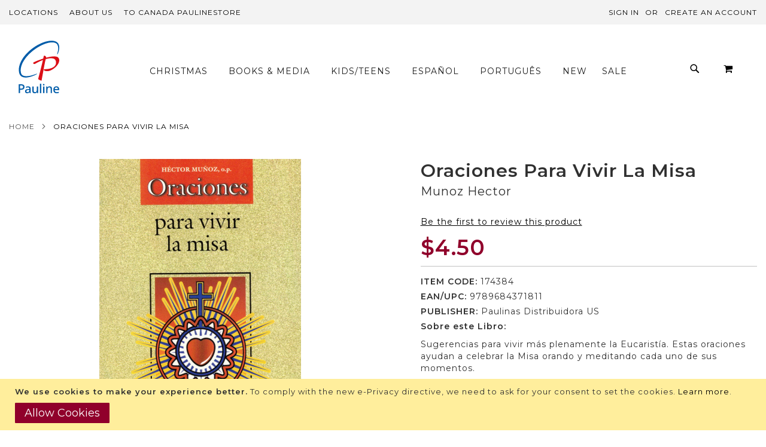

--- FILE ---
content_type: text/html; charset=utf-8
request_url: https://www.google.com/recaptcha/api2/anchor?ar=1&k=6LexOwoaAAAAAJmPA6I5GujVJoI8LqAQRUuAB9t4&co=aHR0cHM6Ly9wYXVsaW5lc3RvcmUuY29tOjQ0Mw..&hl=en&v=7gg7H51Q-naNfhmCP3_R47ho&theme=light&size=normal&anchor-ms=20000&execute-ms=30000&cb=qwxnwi43t8rn
body_size: 48762
content:
<!DOCTYPE HTML><html dir="ltr" lang="en"><head><meta http-equiv="Content-Type" content="text/html; charset=UTF-8">
<meta http-equiv="X-UA-Compatible" content="IE=edge">
<title>reCAPTCHA</title>
<style type="text/css">
/* cyrillic-ext */
@font-face {
  font-family: 'Roboto';
  font-style: normal;
  font-weight: 400;
  font-stretch: 100%;
  src: url(//fonts.gstatic.com/s/roboto/v48/KFO7CnqEu92Fr1ME7kSn66aGLdTylUAMa3GUBHMdazTgWw.woff2) format('woff2');
  unicode-range: U+0460-052F, U+1C80-1C8A, U+20B4, U+2DE0-2DFF, U+A640-A69F, U+FE2E-FE2F;
}
/* cyrillic */
@font-face {
  font-family: 'Roboto';
  font-style: normal;
  font-weight: 400;
  font-stretch: 100%;
  src: url(//fonts.gstatic.com/s/roboto/v48/KFO7CnqEu92Fr1ME7kSn66aGLdTylUAMa3iUBHMdazTgWw.woff2) format('woff2');
  unicode-range: U+0301, U+0400-045F, U+0490-0491, U+04B0-04B1, U+2116;
}
/* greek-ext */
@font-face {
  font-family: 'Roboto';
  font-style: normal;
  font-weight: 400;
  font-stretch: 100%;
  src: url(//fonts.gstatic.com/s/roboto/v48/KFO7CnqEu92Fr1ME7kSn66aGLdTylUAMa3CUBHMdazTgWw.woff2) format('woff2');
  unicode-range: U+1F00-1FFF;
}
/* greek */
@font-face {
  font-family: 'Roboto';
  font-style: normal;
  font-weight: 400;
  font-stretch: 100%;
  src: url(//fonts.gstatic.com/s/roboto/v48/KFO7CnqEu92Fr1ME7kSn66aGLdTylUAMa3-UBHMdazTgWw.woff2) format('woff2');
  unicode-range: U+0370-0377, U+037A-037F, U+0384-038A, U+038C, U+038E-03A1, U+03A3-03FF;
}
/* math */
@font-face {
  font-family: 'Roboto';
  font-style: normal;
  font-weight: 400;
  font-stretch: 100%;
  src: url(//fonts.gstatic.com/s/roboto/v48/KFO7CnqEu92Fr1ME7kSn66aGLdTylUAMawCUBHMdazTgWw.woff2) format('woff2');
  unicode-range: U+0302-0303, U+0305, U+0307-0308, U+0310, U+0312, U+0315, U+031A, U+0326-0327, U+032C, U+032F-0330, U+0332-0333, U+0338, U+033A, U+0346, U+034D, U+0391-03A1, U+03A3-03A9, U+03B1-03C9, U+03D1, U+03D5-03D6, U+03F0-03F1, U+03F4-03F5, U+2016-2017, U+2034-2038, U+203C, U+2040, U+2043, U+2047, U+2050, U+2057, U+205F, U+2070-2071, U+2074-208E, U+2090-209C, U+20D0-20DC, U+20E1, U+20E5-20EF, U+2100-2112, U+2114-2115, U+2117-2121, U+2123-214F, U+2190, U+2192, U+2194-21AE, U+21B0-21E5, U+21F1-21F2, U+21F4-2211, U+2213-2214, U+2216-22FF, U+2308-230B, U+2310, U+2319, U+231C-2321, U+2336-237A, U+237C, U+2395, U+239B-23B7, U+23D0, U+23DC-23E1, U+2474-2475, U+25AF, U+25B3, U+25B7, U+25BD, U+25C1, U+25CA, U+25CC, U+25FB, U+266D-266F, U+27C0-27FF, U+2900-2AFF, U+2B0E-2B11, U+2B30-2B4C, U+2BFE, U+3030, U+FF5B, U+FF5D, U+1D400-1D7FF, U+1EE00-1EEFF;
}
/* symbols */
@font-face {
  font-family: 'Roboto';
  font-style: normal;
  font-weight: 400;
  font-stretch: 100%;
  src: url(//fonts.gstatic.com/s/roboto/v48/KFO7CnqEu92Fr1ME7kSn66aGLdTylUAMaxKUBHMdazTgWw.woff2) format('woff2');
  unicode-range: U+0001-000C, U+000E-001F, U+007F-009F, U+20DD-20E0, U+20E2-20E4, U+2150-218F, U+2190, U+2192, U+2194-2199, U+21AF, U+21E6-21F0, U+21F3, U+2218-2219, U+2299, U+22C4-22C6, U+2300-243F, U+2440-244A, U+2460-24FF, U+25A0-27BF, U+2800-28FF, U+2921-2922, U+2981, U+29BF, U+29EB, U+2B00-2BFF, U+4DC0-4DFF, U+FFF9-FFFB, U+10140-1018E, U+10190-1019C, U+101A0, U+101D0-101FD, U+102E0-102FB, U+10E60-10E7E, U+1D2C0-1D2D3, U+1D2E0-1D37F, U+1F000-1F0FF, U+1F100-1F1AD, U+1F1E6-1F1FF, U+1F30D-1F30F, U+1F315, U+1F31C, U+1F31E, U+1F320-1F32C, U+1F336, U+1F378, U+1F37D, U+1F382, U+1F393-1F39F, U+1F3A7-1F3A8, U+1F3AC-1F3AF, U+1F3C2, U+1F3C4-1F3C6, U+1F3CA-1F3CE, U+1F3D4-1F3E0, U+1F3ED, U+1F3F1-1F3F3, U+1F3F5-1F3F7, U+1F408, U+1F415, U+1F41F, U+1F426, U+1F43F, U+1F441-1F442, U+1F444, U+1F446-1F449, U+1F44C-1F44E, U+1F453, U+1F46A, U+1F47D, U+1F4A3, U+1F4B0, U+1F4B3, U+1F4B9, U+1F4BB, U+1F4BF, U+1F4C8-1F4CB, U+1F4D6, U+1F4DA, U+1F4DF, U+1F4E3-1F4E6, U+1F4EA-1F4ED, U+1F4F7, U+1F4F9-1F4FB, U+1F4FD-1F4FE, U+1F503, U+1F507-1F50B, U+1F50D, U+1F512-1F513, U+1F53E-1F54A, U+1F54F-1F5FA, U+1F610, U+1F650-1F67F, U+1F687, U+1F68D, U+1F691, U+1F694, U+1F698, U+1F6AD, U+1F6B2, U+1F6B9-1F6BA, U+1F6BC, U+1F6C6-1F6CF, U+1F6D3-1F6D7, U+1F6E0-1F6EA, U+1F6F0-1F6F3, U+1F6F7-1F6FC, U+1F700-1F7FF, U+1F800-1F80B, U+1F810-1F847, U+1F850-1F859, U+1F860-1F887, U+1F890-1F8AD, U+1F8B0-1F8BB, U+1F8C0-1F8C1, U+1F900-1F90B, U+1F93B, U+1F946, U+1F984, U+1F996, U+1F9E9, U+1FA00-1FA6F, U+1FA70-1FA7C, U+1FA80-1FA89, U+1FA8F-1FAC6, U+1FACE-1FADC, U+1FADF-1FAE9, U+1FAF0-1FAF8, U+1FB00-1FBFF;
}
/* vietnamese */
@font-face {
  font-family: 'Roboto';
  font-style: normal;
  font-weight: 400;
  font-stretch: 100%;
  src: url(//fonts.gstatic.com/s/roboto/v48/KFO7CnqEu92Fr1ME7kSn66aGLdTylUAMa3OUBHMdazTgWw.woff2) format('woff2');
  unicode-range: U+0102-0103, U+0110-0111, U+0128-0129, U+0168-0169, U+01A0-01A1, U+01AF-01B0, U+0300-0301, U+0303-0304, U+0308-0309, U+0323, U+0329, U+1EA0-1EF9, U+20AB;
}
/* latin-ext */
@font-face {
  font-family: 'Roboto';
  font-style: normal;
  font-weight: 400;
  font-stretch: 100%;
  src: url(//fonts.gstatic.com/s/roboto/v48/KFO7CnqEu92Fr1ME7kSn66aGLdTylUAMa3KUBHMdazTgWw.woff2) format('woff2');
  unicode-range: U+0100-02BA, U+02BD-02C5, U+02C7-02CC, U+02CE-02D7, U+02DD-02FF, U+0304, U+0308, U+0329, U+1D00-1DBF, U+1E00-1E9F, U+1EF2-1EFF, U+2020, U+20A0-20AB, U+20AD-20C0, U+2113, U+2C60-2C7F, U+A720-A7FF;
}
/* latin */
@font-face {
  font-family: 'Roboto';
  font-style: normal;
  font-weight: 400;
  font-stretch: 100%;
  src: url(//fonts.gstatic.com/s/roboto/v48/KFO7CnqEu92Fr1ME7kSn66aGLdTylUAMa3yUBHMdazQ.woff2) format('woff2');
  unicode-range: U+0000-00FF, U+0131, U+0152-0153, U+02BB-02BC, U+02C6, U+02DA, U+02DC, U+0304, U+0308, U+0329, U+2000-206F, U+20AC, U+2122, U+2191, U+2193, U+2212, U+2215, U+FEFF, U+FFFD;
}
/* cyrillic-ext */
@font-face {
  font-family: 'Roboto';
  font-style: normal;
  font-weight: 500;
  font-stretch: 100%;
  src: url(//fonts.gstatic.com/s/roboto/v48/KFO7CnqEu92Fr1ME7kSn66aGLdTylUAMa3GUBHMdazTgWw.woff2) format('woff2');
  unicode-range: U+0460-052F, U+1C80-1C8A, U+20B4, U+2DE0-2DFF, U+A640-A69F, U+FE2E-FE2F;
}
/* cyrillic */
@font-face {
  font-family: 'Roboto';
  font-style: normal;
  font-weight: 500;
  font-stretch: 100%;
  src: url(//fonts.gstatic.com/s/roboto/v48/KFO7CnqEu92Fr1ME7kSn66aGLdTylUAMa3iUBHMdazTgWw.woff2) format('woff2');
  unicode-range: U+0301, U+0400-045F, U+0490-0491, U+04B0-04B1, U+2116;
}
/* greek-ext */
@font-face {
  font-family: 'Roboto';
  font-style: normal;
  font-weight: 500;
  font-stretch: 100%;
  src: url(//fonts.gstatic.com/s/roboto/v48/KFO7CnqEu92Fr1ME7kSn66aGLdTylUAMa3CUBHMdazTgWw.woff2) format('woff2');
  unicode-range: U+1F00-1FFF;
}
/* greek */
@font-face {
  font-family: 'Roboto';
  font-style: normal;
  font-weight: 500;
  font-stretch: 100%;
  src: url(//fonts.gstatic.com/s/roboto/v48/KFO7CnqEu92Fr1ME7kSn66aGLdTylUAMa3-UBHMdazTgWw.woff2) format('woff2');
  unicode-range: U+0370-0377, U+037A-037F, U+0384-038A, U+038C, U+038E-03A1, U+03A3-03FF;
}
/* math */
@font-face {
  font-family: 'Roboto';
  font-style: normal;
  font-weight: 500;
  font-stretch: 100%;
  src: url(//fonts.gstatic.com/s/roboto/v48/KFO7CnqEu92Fr1ME7kSn66aGLdTylUAMawCUBHMdazTgWw.woff2) format('woff2');
  unicode-range: U+0302-0303, U+0305, U+0307-0308, U+0310, U+0312, U+0315, U+031A, U+0326-0327, U+032C, U+032F-0330, U+0332-0333, U+0338, U+033A, U+0346, U+034D, U+0391-03A1, U+03A3-03A9, U+03B1-03C9, U+03D1, U+03D5-03D6, U+03F0-03F1, U+03F4-03F5, U+2016-2017, U+2034-2038, U+203C, U+2040, U+2043, U+2047, U+2050, U+2057, U+205F, U+2070-2071, U+2074-208E, U+2090-209C, U+20D0-20DC, U+20E1, U+20E5-20EF, U+2100-2112, U+2114-2115, U+2117-2121, U+2123-214F, U+2190, U+2192, U+2194-21AE, U+21B0-21E5, U+21F1-21F2, U+21F4-2211, U+2213-2214, U+2216-22FF, U+2308-230B, U+2310, U+2319, U+231C-2321, U+2336-237A, U+237C, U+2395, U+239B-23B7, U+23D0, U+23DC-23E1, U+2474-2475, U+25AF, U+25B3, U+25B7, U+25BD, U+25C1, U+25CA, U+25CC, U+25FB, U+266D-266F, U+27C0-27FF, U+2900-2AFF, U+2B0E-2B11, U+2B30-2B4C, U+2BFE, U+3030, U+FF5B, U+FF5D, U+1D400-1D7FF, U+1EE00-1EEFF;
}
/* symbols */
@font-face {
  font-family: 'Roboto';
  font-style: normal;
  font-weight: 500;
  font-stretch: 100%;
  src: url(//fonts.gstatic.com/s/roboto/v48/KFO7CnqEu92Fr1ME7kSn66aGLdTylUAMaxKUBHMdazTgWw.woff2) format('woff2');
  unicode-range: U+0001-000C, U+000E-001F, U+007F-009F, U+20DD-20E0, U+20E2-20E4, U+2150-218F, U+2190, U+2192, U+2194-2199, U+21AF, U+21E6-21F0, U+21F3, U+2218-2219, U+2299, U+22C4-22C6, U+2300-243F, U+2440-244A, U+2460-24FF, U+25A0-27BF, U+2800-28FF, U+2921-2922, U+2981, U+29BF, U+29EB, U+2B00-2BFF, U+4DC0-4DFF, U+FFF9-FFFB, U+10140-1018E, U+10190-1019C, U+101A0, U+101D0-101FD, U+102E0-102FB, U+10E60-10E7E, U+1D2C0-1D2D3, U+1D2E0-1D37F, U+1F000-1F0FF, U+1F100-1F1AD, U+1F1E6-1F1FF, U+1F30D-1F30F, U+1F315, U+1F31C, U+1F31E, U+1F320-1F32C, U+1F336, U+1F378, U+1F37D, U+1F382, U+1F393-1F39F, U+1F3A7-1F3A8, U+1F3AC-1F3AF, U+1F3C2, U+1F3C4-1F3C6, U+1F3CA-1F3CE, U+1F3D4-1F3E0, U+1F3ED, U+1F3F1-1F3F3, U+1F3F5-1F3F7, U+1F408, U+1F415, U+1F41F, U+1F426, U+1F43F, U+1F441-1F442, U+1F444, U+1F446-1F449, U+1F44C-1F44E, U+1F453, U+1F46A, U+1F47D, U+1F4A3, U+1F4B0, U+1F4B3, U+1F4B9, U+1F4BB, U+1F4BF, U+1F4C8-1F4CB, U+1F4D6, U+1F4DA, U+1F4DF, U+1F4E3-1F4E6, U+1F4EA-1F4ED, U+1F4F7, U+1F4F9-1F4FB, U+1F4FD-1F4FE, U+1F503, U+1F507-1F50B, U+1F50D, U+1F512-1F513, U+1F53E-1F54A, U+1F54F-1F5FA, U+1F610, U+1F650-1F67F, U+1F687, U+1F68D, U+1F691, U+1F694, U+1F698, U+1F6AD, U+1F6B2, U+1F6B9-1F6BA, U+1F6BC, U+1F6C6-1F6CF, U+1F6D3-1F6D7, U+1F6E0-1F6EA, U+1F6F0-1F6F3, U+1F6F7-1F6FC, U+1F700-1F7FF, U+1F800-1F80B, U+1F810-1F847, U+1F850-1F859, U+1F860-1F887, U+1F890-1F8AD, U+1F8B0-1F8BB, U+1F8C0-1F8C1, U+1F900-1F90B, U+1F93B, U+1F946, U+1F984, U+1F996, U+1F9E9, U+1FA00-1FA6F, U+1FA70-1FA7C, U+1FA80-1FA89, U+1FA8F-1FAC6, U+1FACE-1FADC, U+1FADF-1FAE9, U+1FAF0-1FAF8, U+1FB00-1FBFF;
}
/* vietnamese */
@font-face {
  font-family: 'Roboto';
  font-style: normal;
  font-weight: 500;
  font-stretch: 100%;
  src: url(//fonts.gstatic.com/s/roboto/v48/KFO7CnqEu92Fr1ME7kSn66aGLdTylUAMa3OUBHMdazTgWw.woff2) format('woff2');
  unicode-range: U+0102-0103, U+0110-0111, U+0128-0129, U+0168-0169, U+01A0-01A1, U+01AF-01B0, U+0300-0301, U+0303-0304, U+0308-0309, U+0323, U+0329, U+1EA0-1EF9, U+20AB;
}
/* latin-ext */
@font-face {
  font-family: 'Roboto';
  font-style: normal;
  font-weight: 500;
  font-stretch: 100%;
  src: url(//fonts.gstatic.com/s/roboto/v48/KFO7CnqEu92Fr1ME7kSn66aGLdTylUAMa3KUBHMdazTgWw.woff2) format('woff2');
  unicode-range: U+0100-02BA, U+02BD-02C5, U+02C7-02CC, U+02CE-02D7, U+02DD-02FF, U+0304, U+0308, U+0329, U+1D00-1DBF, U+1E00-1E9F, U+1EF2-1EFF, U+2020, U+20A0-20AB, U+20AD-20C0, U+2113, U+2C60-2C7F, U+A720-A7FF;
}
/* latin */
@font-face {
  font-family: 'Roboto';
  font-style: normal;
  font-weight: 500;
  font-stretch: 100%;
  src: url(//fonts.gstatic.com/s/roboto/v48/KFO7CnqEu92Fr1ME7kSn66aGLdTylUAMa3yUBHMdazQ.woff2) format('woff2');
  unicode-range: U+0000-00FF, U+0131, U+0152-0153, U+02BB-02BC, U+02C6, U+02DA, U+02DC, U+0304, U+0308, U+0329, U+2000-206F, U+20AC, U+2122, U+2191, U+2193, U+2212, U+2215, U+FEFF, U+FFFD;
}
/* cyrillic-ext */
@font-face {
  font-family: 'Roboto';
  font-style: normal;
  font-weight: 900;
  font-stretch: 100%;
  src: url(//fonts.gstatic.com/s/roboto/v48/KFO7CnqEu92Fr1ME7kSn66aGLdTylUAMa3GUBHMdazTgWw.woff2) format('woff2');
  unicode-range: U+0460-052F, U+1C80-1C8A, U+20B4, U+2DE0-2DFF, U+A640-A69F, U+FE2E-FE2F;
}
/* cyrillic */
@font-face {
  font-family: 'Roboto';
  font-style: normal;
  font-weight: 900;
  font-stretch: 100%;
  src: url(//fonts.gstatic.com/s/roboto/v48/KFO7CnqEu92Fr1ME7kSn66aGLdTylUAMa3iUBHMdazTgWw.woff2) format('woff2');
  unicode-range: U+0301, U+0400-045F, U+0490-0491, U+04B0-04B1, U+2116;
}
/* greek-ext */
@font-face {
  font-family: 'Roboto';
  font-style: normal;
  font-weight: 900;
  font-stretch: 100%;
  src: url(//fonts.gstatic.com/s/roboto/v48/KFO7CnqEu92Fr1ME7kSn66aGLdTylUAMa3CUBHMdazTgWw.woff2) format('woff2');
  unicode-range: U+1F00-1FFF;
}
/* greek */
@font-face {
  font-family: 'Roboto';
  font-style: normal;
  font-weight: 900;
  font-stretch: 100%;
  src: url(//fonts.gstatic.com/s/roboto/v48/KFO7CnqEu92Fr1ME7kSn66aGLdTylUAMa3-UBHMdazTgWw.woff2) format('woff2');
  unicode-range: U+0370-0377, U+037A-037F, U+0384-038A, U+038C, U+038E-03A1, U+03A3-03FF;
}
/* math */
@font-face {
  font-family: 'Roboto';
  font-style: normal;
  font-weight: 900;
  font-stretch: 100%;
  src: url(//fonts.gstatic.com/s/roboto/v48/KFO7CnqEu92Fr1ME7kSn66aGLdTylUAMawCUBHMdazTgWw.woff2) format('woff2');
  unicode-range: U+0302-0303, U+0305, U+0307-0308, U+0310, U+0312, U+0315, U+031A, U+0326-0327, U+032C, U+032F-0330, U+0332-0333, U+0338, U+033A, U+0346, U+034D, U+0391-03A1, U+03A3-03A9, U+03B1-03C9, U+03D1, U+03D5-03D6, U+03F0-03F1, U+03F4-03F5, U+2016-2017, U+2034-2038, U+203C, U+2040, U+2043, U+2047, U+2050, U+2057, U+205F, U+2070-2071, U+2074-208E, U+2090-209C, U+20D0-20DC, U+20E1, U+20E5-20EF, U+2100-2112, U+2114-2115, U+2117-2121, U+2123-214F, U+2190, U+2192, U+2194-21AE, U+21B0-21E5, U+21F1-21F2, U+21F4-2211, U+2213-2214, U+2216-22FF, U+2308-230B, U+2310, U+2319, U+231C-2321, U+2336-237A, U+237C, U+2395, U+239B-23B7, U+23D0, U+23DC-23E1, U+2474-2475, U+25AF, U+25B3, U+25B7, U+25BD, U+25C1, U+25CA, U+25CC, U+25FB, U+266D-266F, U+27C0-27FF, U+2900-2AFF, U+2B0E-2B11, U+2B30-2B4C, U+2BFE, U+3030, U+FF5B, U+FF5D, U+1D400-1D7FF, U+1EE00-1EEFF;
}
/* symbols */
@font-face {
  font-family: 'Roboto';
  font-style: normal;
  font-weight: 900;
  font-stretch: 100%;
  src: url(//fonts.gstatic.com/s/roboto/v48/KFO7CnqEu92Fr1ME7kSn66aGLdTylUAMaxKUBHMdazTgWw.woff2) format('woff2');
  unicode-range: U+0001-000C, U+000E-001F, U+007F-009F, U+20DD-20E0, U+20E2-20E4, U+2150-218F, U+2190, U+2192, U+2194-2199, U+21AF, U+21E6-21F0, U+21F3, U+2218-2219, U+2299, U+22C4-22C6, U+2300-243F, U+2440-244A, U+2460-24FF, U+25A0-27BF, U+2800-28FF, U+2921-2922, U+2981, U+29BF, U+29EB, U+2B00-2BFF, U+4DC0-4DFF, U+FFF9-FFFB, U+10140-1018E, U+10190-1019C, U+101A0, U+101D0-101FD, U+102E0-102FB, U+10E60-10E7E, U+1D2C0-1D2D3, U+1D2E0-1D37F, U+1F000-1F0FF, U+1F100-1F1AD, U+1F1E6-1F1FF, U+1F30D-1F30F, U+1F315, U+1F31C, U+1F31E, U+1F320-1F32C, U+1F336, U+1F378, U+1F37D, U+1F382, U+1F393-1F39F, U+1F3A7-1F3A8, U+1F3AC-1F3AF, U+1F3C2, U+1F3C4-1F3C6, U+1F3CA-1F3CE, U+1F3D4-1F3E0, U+1F3ED, U+1F3F1-1F3F3, U+1F3F5-1F3F7, U+1F408, U+1F415, U+1F41F, U+1F426, U+1F43F, U+1F441-1F442, U+1F444, U+1F446-1F449, U+1F44C-1F44E, U+1F453, U+1F46A, U+1F47D, U+1F4A3, U+1F4B0, U+1F4B3, U+1F4B9, U+1F4BB, U+1F4BF, U+1F4C8-1F4CB, U+1F4D6, U+1F4DA, U+1F4DF, U+1F4E3-1F4E6, U+1F4EA-1F4ED, U+1F4F7, U+1F4F9-1F4FB, U+1F4FD-1F4FE, U+1F503, U+1F507-1F50B, U+1F50D, U+1F512-1F513, U+1F53E-1F54A, U+1F54F-1F5FA, U+1F610, U+1F650-1F67F, U+1F687, U+1F68D, U+1F691, U+1F694, U+1F698, U+1F6AD, U+1F6B2, U+1F6B9-1F6BA, U+1F6BC, U+1F6C6-1F6CF, U+1F6D3-1F6D7, U+1F6E0-1F6EA, U+1F6F0-1F6F3, U+1F6F7-1F6FC, U+1F700-1F7FF, U+1F800-1F80B, U+1F810-1F847, U+1F850-1F859, U+1F860-1F887, U+1F890-1F8AD, U+1F8B0-1F8BB, U+1F8C0-1F8C1, U+1F900-1F90B, U+1F93B, U+1F946, U+1F984, U+1F996, U+1F9E9, U+1FA00-1FA6F, U+1FA70-1FA7C, U+1FA80-1FA89, U+1FA8F-1FAC6, U+1FACE-1FADC, U+1FADF-1FAE9, U+1FAF0-1FAF8, U+1FB00-1FBFF;
}
/* vietnamese */
@font-face {
  font-family: 'Roboto';
  font-style: normal;
  font-weight: 900;
  font-stretch: 100%;
  src: url(//fonts.gstatic.com/s/roboto/v48/KFO7CnqEu92Fr1ME7kSn66aGLdTylUAMa3OUBHMdazTgWw.woff2) format('woff2');
  unicode-range: U+0102-0103, U+0110-0111, U+0128-0129, U+0168-0169, U+01A0-01A1, U+01AF-01B0, U+0300-0301, U+0303-0304, U+0308-0309, U+0323, U+0329, U+1EA0-1EF9, U+20AB;
}
/* latin-ext */
@font-face {
  font-family: 'Roboto';
  font-style: normal;
  font-weight: 900;
  font-stretch: 100%;
  src: url(//fonts.gstatic.com/s/roboto/v48/KFO7CnqEu92Fr1ME7kSn66aGLdTylUAMa3KUBHMdazTgWw.woff2) format('woff2');
  unicode-range: U+0100-02BA, U+02BD-02C5, U+02C7-02CC, U+02CE-02D7, U+02DD-02FF, U+0304, U+0308, U+0329, U+1D00-1DBF, U+1E00-1E9F, U+1EF2-1EFF, U+2020, U+20A0-20AB, U+20AD-20C0, U+2113, U+2C60-2C7F, U+A720-A7FF;
}
/* latin */
@font-face {
  font-family: 'Roboto';
  font-style: normal;
  font-weight: 900;
  font-stretch: 100%;
  src: url(//fonts.gstatic.com/s/roboto/v48/KFO7CnqEu92Fr1ME7kSn66aGLdTylUAMa3yUBHMdazQ.woff2) format('woff2');
  unicode-range: U+0000-00FF, U+0131, U+0152-0153, U+02BB-02BC, U+02C6, U+02DA, U+02DC, U+0304, U+0308, U+0329, U+2000-206F, U+20AC, U+2122, U+2191, U+2193, U+2212, U+2215, U+FEFF, U+FFFD;
}

</style>
<link rel="stylesheet" type="text/css" href="https://www.gstatic.com/recaptcha/releases/7gg7H51Q-naNfhmCP3_R47ho/styles__ltr.css">
<script nonce="AxiWViS2xYxh3M5dBUxptw" type="text/javascript">window['__recaptcha_api'] = 'https://www.google.com/recaptcha/api2/';</script>
<script type="text/javascript" src="https://www.gstatic.com/recaptcha/releases/7gg7H51Q-naNfhmCP3_R47ho/recaptcha__en.js" nonce="AxiWViS2xYxh3M5dBUxptw">
      
    </script></head>
<body><div id="rc-anchor-alert" class="rc-anchor-alert"></div>
<input type="hidden" id="recaptcha-token" value="[base64]">
<script type="text/javascript" nonce="AxiWViS2xYxh3M5dBUxptw">
      recaptcha.anchor.Main.init("[\x22ainput\x22,[\x22bgdata\x22,\x22\x22,\[base64]/[base64]/[base64]/KE4oMTI0LHYsdi5HKSxMWihsLHYpKTpOKDEyNCx2LGwpLFYpLHYpLFQpKSxGKDE3MSx2KX0scjc9ZnVuY3Rpb24obCl7cmV0dXJuIGx9LEM9ZnVuY3Rpb24obCxWLHYpe04odixsLFYpLFZbYWtdPTI3OTZ9LG49ZnVuY3Rpb24obCxWKXtWLlg9KChWLlg/[base64]/[base64]/[base64]/[base64]/[base64]/[base64]/[base64]/[base64]/[base64]/[base64]/[base64]\\u003d\x22,\[base64]\x22,\x22KhAYw43Cm0/DusKzw5/[base64]/[base64]/[base64]/Dtn/DiMOkfcO2wrLCs8OfwoFoMDDDu8OCAMOMwrXCo8K/M8KhVSZyXFDDv8OPO8OvCmUWw6xzw4/DkSo6w7bDiMKuwr0Ew74wWkMNHgxzwpRxwpnCpXsrTcK4w6TCvSIBCBrDjhR7EMKAU8OXbzXDqMOIwoAcEMKLPiFhw4Ujw5/DkMO+FTfDpmPDncKDE1wQw7DCtcK7w4vCn8OcwpHCr3EDwpvCmxXCksOjBHZTUzkEwrbCvcO0w4bCj8KMw5E7SjpjWXoIwoPCm23DkkrCqMOew4XDhsKldnbDgmXCpMOaw5rDhcKowqU6HQPCiAobKxTCr8O7FF/[base64]/CkzPCrcKGDMO4WWDDp8OCe8KWOMOsw6Z8wrPDk8O5dxgaX8Oyc0ANw6hYw6Z+dQ0zQcOSQyFeWsOcG37DkX7CocKCw5hMwqrCvcKrw5PCsMKMJk4RwoNuUsKDPBDDo8KDwpZeXwlLw5nCiw3DggAyA8O4wql5wqlBasKwQcKjw4TDgQ1rQThmZVrDrw/CjV7Cp8Ovwr3CnsKKBcK5KlJKw5nClwNzF8KXw7bCpGcGEmHCnyB8wrlAUMKMNQrCgcOpDsKJXw1MWSUgEMOBJQjClcOQw4cvC04/woLCqBdfwrfCsMOheA0iWTRow6FHwoTCucKaw4HCoB3DtcOpUMOtwo7CqRXDpUbDmjV1P8OeeBTDq8KIccObwopdwpDClDnCr8O9woZIwqpUwr/[base64]/w7NlGsKiXMO1X8OMHz0pworChnnDp8KQwqTDi8KZdcKsQnMyM10pXmNRwqNDDX/DlsOFwqgCJQcmw4giLQLCssKxw5vCmUPCl8OCUsOKf8KTwqtYPsOvbihKSGUFS3XDuSjDkcKyVsO+w6zDtcKIVw7CvMKOWBLDvMK4dThkKMKsYMOzwoHDpDXDjMKaw6DDpMO8wrfCvGJnABU/[base64]/ChsKzwrnDucOjBQUiVX3CqlR3wovClSzCvcOVIcOmNcOPaBZsdcKwwofDmsOfw4RwFsO2V8K1WMODAcK9wrxkwqIiw47CpGcjwrnDo09YwojCrhxLw6fDoH9XTFdKIMKow7UbNMKaB8OCTMOgL8OVZlZ0wqlKBDfDg8OPwpPDo0vCn2k6w7B1MsO/DcK0wqTDmnxtZcO+w7jCrSFmw5fCocO4wphFw6/Cs8KzIxvCrcKaaVMsw5DCl8Kxw6kTwr4Ew6jDoitQwqjDmFBYw6PCosOKO8KZwq0lQsKOwo5ew7oTw5bDkMO+w6syLMO9w73Cp8Kow5JrwoHCqMOjw6DDiHbCig5TFB/[base64]/CisOUeE7DiBHCmcOtJQ3CpsOLw45zP8Ovw4gNw6opOywFe8KTJWTCm8Olw7pMworCv8KMw6JVCRrDgB7Cnw5swqYiwr4vbAwmw59KWQHDnxA/w6PDjMKIcQVWwoxGwpcrwprDkhXChjvCkMOJw4vDgsK6DSNZL8KTwpLDnyTDlSQAY8O8EcOuw7EkI8Olw53Cv8K+wrnDmMODOyF1WRXDqknCksObw77CkDVIwpnCiMOhAXLChsKjW8O3PcOIwqXDkQrCkyZjN1fCqWoSwo7CnTM/dMKuDcKET3jDkB7Cg048ccORFMOMwpLCtmYAw4bCl8KZw6BrBBDCmnl+QWHDjk8pw5HDmyfCh0zCigVswoESwpbCtkZAHhFQRMKNFnEhR8OGwoErwpsiw5YFwrJbazLDqFlvdcOeccOSw7rCoMOswp/Cug1mCMOrw5R1C8OiTGVmaHAowpQGwot+wq3DpMKCNsOBw7zDmsO9Xxs2JFHCusOqwpMrw7F5wr3Dm2XCosKkwqNBwpPCsgnCicOiFDw6BmzDmMOnfHYTwrPDjDrCkMKSw6ZCblQewr1kM8KqYsKvw7Q2woZnAcKJw7/Do8OTM8Kjw6JYP37CqG5PBMKzQTPCgHkrwpDCgFkJw5hxYsOKWlzDunnDkMOjPyvCohR7w55cW8OlD8KVNAkWbg3DpGnClsKWEmHDn37CuH5bN8K7w6EDw4zCl8Kgdyx/IWcQBsK/w4vDtsOMwrjDh25sw7NFbnbCssOiBWTCl8KrwoJKN8Khw6rDkS44BMOyRGTDtzHCkMKhVTNXw5pgTDfDqikiwr7ChQnCqGtdwo5Rw7XDsXcWKcO/XcKqw5YmwoYQwpY1wrjDkMKoworCriLDusOZUFTDkcOyM8KnY0bDrhJxwooAPsKgw43CnsO2w7lEwo1NwrMEQzHDi1/CpBMFw7bDgsOSNcK4HFl0wrIwwr7CpMKUwobChsK6w4zCq8Ktw4Vaw6gmRAktwroURcOiw6TDlS5LHhNVdcOqw7LDqcOkMF/DmBLDtUhOGsKMwqnDvMKOwpLCh2M+wpvDrMOsSsOhwrE7LQ7DnsOEdhg/w5nDqRbDlxB8wqlHP2ZtSk/DmELCmcKADgzCgcKPwrhTZ8OCw7nChsONw7rCr8OiwrPCm13DhG/CpsOkL0bCgcOZCQTDncOWwrzDt0bDhsKKGBLCj8KNf8K2wqHCoiHDtA59w58jMTnChMO8E8KhbMOuVcOkFMKHwqEqVXrDtB7Dn8KpFsKLwrLDu1LCiWcOwrzCiMOewrLCq8KjeAjDmcOqw78wHQDCpcKSeE4uaH/DncKNaj8MTsK1NcKDYcKhw53Cr8OzRcOEUcOywpwAeV7DqsO7wrzCh8O2w48PwrnChTdPK8O7PzPCvMKxUTILwptmwpNtKcKgw5QNw6RWwq3ChH/Dl8K4AsKrwoxOw6B8w6TCuBcPw6fDskXDhsOvw4FUVzwswpPDvScDwqVQacK6w7vDsns+w4HDpcOZDcKwGAbCu27Ci2Npw4JcwqQ6LMOfWz9VwqbCtMKMwr3DscOhw5nDgcOJFMOxbcK+wrXDqMKEwpnDjcOEG8OcwqEVw4VGJsOLwrDCj8Oqw5zDl8Kjw7/CqAVDw4/CrHVnGDTCjA3Coh4Xwo7DlMOtXcOzwqbDi8OVw74VQkTCozDCscO2wo/CiypTwpg1XcOIw6nCj8O3w7HCrsKtC8OlKsKCw4XDtMOSw4fCqD7Ci2Vjw5rCvy/[base64]/CgcOhwonDiMOww6jDh8Kewr1qNnXDocK6T8Ovw7XCvjNxIcKow4lzfm7CqsOXw6TDpGDDncOzNW/[base64]/KcK6TMOMXFB5PAQ3UMKFwo48w5sGeGgbV8OGD24XBT3DpSY5dcO2NR4BBsKqD1DCkWrDmCQ1w5Jnw5/Cg8O7w7x+wr/DtTU5JgI7w4vCuMOyw7TCoWnDlAfDvMOhwqpZw4rDhQNXwoDCgBnDv8KGwozDl2QswpAxwrlTw7zDm3nDllvDkR/DgMKLKwnDg8K+woPDvXkWwpIiD8Krwo8VA8KdRsOPw4HDj8OrDQ3DscKew78Tw6M9w7jClCoYeyLDmMKBw7PClEs2QcOuw53DjsKDYh3Co8Ovw7FbD8OBw5ExacKvw61wZcK7bQDDpcKXPMKWNk/Dj2E7wr0vUiTCg8KUwq/Ck8O9wrrDk8K2UG5qw5/[base64]/CqMO6asK7wozDg3LDpsKkwobDsm5yw6TCqMKkDMOQGcOucGZ1CsKHZTw1AmLCv2ddwr9AKyVtVsOdw7vDuC7DvVrCicOLPsOkXsOSwrjCocKiwp/[base64]/DshTDkQokHkhDPywLwot2w6PDrsOKwp/Cv8KyYcO3w7MBwqJFwpETwrXDgcOfwoHCocK3KMK3fRURdzNfa8Obwpocw6F1wq1gwpTCgz08QFtTT8KvEsKtEHzCvcOBck51wozDu8OnwozCnD/Dm2rDmcKywqvClcOGw6gxwrvCjMOJw7bCsFhuMsKRw7PDkcKiw5wkYMOOw53CgsOHwokSCMOvOg3CqF0ewojCvMOCLk/CuChyw48sSg5KKkPCksOlHzU3w5o1wpUIQmNKSnRpw4DDqsKDw6JBwogbcVgFZcO/[base64]/CrznDqMOaNEMswpnDg3TCm8OewrvDg8OfYwbCjcKDwrTCpHnCkF4Zw7jDm8KowqZ4w7ESwqnCvMKBwpTDrB3DuMKDwoPDjVh1wrZrw50Qw4TDqMKvQcKcw50MD8OJTcKWdx/DhsKwwqkKwr3CpWfCmTgSSxLCtjk3wofCijEqchHCswXClcOrfsKxwr8VMxzDuMKlFjY6wqrCi8Opw4fCpsKUXMOowpNgFkTCkcOxSHgww57DlEfDmsKlw5XCvkDDpzTDgMKkQnUxF8KtwrAoMGbDm8O4wpg/El/CisKSY8OTMyI6TcKCeg1kJ8OnasObIEwWMMKIw7LDn8OCMcKIU1Mgw5rDrGcTw4rCpHHDm8KSwoUeN3HCmMOxecK5HMOnesKxIndWw7UTw5vCvSfDh8OCIHXCqsKxwq7DtcKLJcKIIGUSOsKSw7DDkzwdbhMFwo/Du8OMA8OmCgdlGcO6wqrDpsKqw6gfw5rCrcKsdAjDoHwlWC0SJ8OIw7BDw5/DkB7Dr8KgMcOzRsOhfVBawqZJcCJpRXxUwpwww53DnsK9BcOdwqPDpnrCpcOFAcO7w5NHw68DwpAmb3JdZwHCoSxXcsKMwptQbnbDoMKyfWdkw4J6Q8OqHcOvTwd/[base64]/Ct8O+wpnDocOCwqrDlMKBwoHCmm/DhcKBwpNLwqgWw4/DkEHCj2/CsgIGVsKlw69lw4jCiUvDnV3CjGMaKkHDiHnDo2ZXw6oEXUjCk8O7w6rDtMOGwoVtJMOCcMOsK8KZAcOgwoA0wo5qBMKLw6sBwp/[base64]/CscKqw4xowqPDhQBuClgKJkhAw7glw4/Cqj/CkwnDlU11w5I8KHYMYRnDncOyPcOyw7wrXi18XDjDq8KLaFhvYEovbMOMCMKLLClhBVLDtcODS8O4b0d/aVdlWjZHwpHDjTciPsKXwp/DsiHCvisHw4opwo9JOXM8wrvCsgPCnw3DvMKBw5wYwpcgfcObw6w0wr/Cu8OxKVfDh8KuX8KnN8Knw63DpsOpw4XDmzjDtisyLgXDiw8hB0HCl8OGw5YuwrvDqsK8wo3Dvw5nwq8yGQPDgzkNw4TDlSLDrx17woDDjQbDgSHCicOgw7pBPMO0DcK3w6zDtsKqX24pw5zDkcOWdUg8KsKEYx/[base64]/CkcKMwrTCiMKAfELDtMOTw4tFAV8VwokCZ8OwO8KyNsKdwoNzwqjDv8Otw4RSWcKGwr7DrS8Pw4XDisO0dMKSwqpkKcOvNMKLDcOLMsOaw6bDsg3Dm8KcMcKxYTfCjATDsGojwqhSw6DDii/ChC/CqMOMYMO3ZUjDgMO1C8OJYsOWDV/CmMOhwonCoWlNAsOXKMKOw7jDmwXDucO3wp/CtMK6HMO4wpbCicOtw6/CrCcLEMKgUMOrBhoyQsOsTgrDkiXDl8KqXMKXAMKdwrTCjcKHDAjCksKjwp7CrT1Yw53Cjk48TsOiHDljwrvCqjvDicKQw7jDoMOGw7EiJMOvwqzCucK0O8K6wqAewqfClsKUw4TCv8KMFj0ZwqdxVFrDv17DtFTCpCfCsGrDs8OQBCwxw7nCoFzDul0hbQ/DjMO+UcO7w7zCgMK1BcKKw6jDh8OPwotoWBJiFXwzTwozw5fDicOBwrDDnnZodCsewoLCthV3X8OGfUVubMO4JRcfcCnCi8ODwrQKa0fDqWjDuEXCk8O4YMOHw5A9QcODw4bDmG/CtSjCvy7DpcKaJH0SwqVjwo7ChVLDsBElw4MSMwQQJsKcIsOZwovCssOlIgbDoMK6fMKAwqoMc8OUw4oIw5zCjgAhFcO6YAtZFMOBwo1qwo7CmT/CvEErBHrDkcKYwoIFwoXCpH/Ch8K2wrdww4t+GgDClCZgwqXCpsKqEMKMw4Yyw4B3UcKkW3QCwpfChi7DvsKEw7QNDmoTVH3CvmbCmCQ/wrPDoS3DlsOoGmTDmsKjFW7DksKZJQIUw4HCp8O4w7DDg8O2Pg4NFcKpwpt1a2whwrEzEsK9TcKSw5pzQsKBJjUNesOXZ8KPw4vCrcKAw6Y+ZcK4HjvCtsOiHUHCpMKRwp/CjFrDv8O1LwkENsO2w4XCtCgUw4LDscKdfMOGwoFXHsO1VXfCrMKGwrjCuwvCszYTwpEsT0x0wqbChRJMw60Xw6bCjsOwwrTDucOwPBUIw5BKw6N8J8KBO0nCjwjDlVhcw67CosOeWsKmeHxQwpBOwq/CjAoQZDUbKQx1wrrCgMKSDcOLwrfCn8KsHwEBB21eMF/DlRLDnsOhXGzClsOJCcKqD8ONwp4Hw7AuwpHDvXR7A8OUwp8QV8ODw4XCksOTFMKzaRjCtMKBFAnCgsOSEcOaw47Dh03CkcOTw5XDj0TChxbDu1TDp2pzwrQKw5M5TsO/wpoOVghMwprDiSrDpsOqZcK1QXXDoMK7w6/DomYEwrwMVcOqw5UdwoZDMsKId8O6wpl/FmkYGsOZw5kBYcKPw5rCgsOyD8K5X8OgwprCs3IIORAEw6tMVwjCgh/[base64]/Cu8OFwpIuwpszwofDm3nCl0/[base64]/[base64]/[base64]/w4dbdsOuwpU4w4kxw5rCtxARw5tjwq3Cm1NgNMKYDcKDNl3DjV95VcOAwrdgwpXClzlXw4FLwrYtfcKOw4xKwqvDrsKFwqUad2zCvknChcOaRW/[base64]/w5LDmcOsworDkw1Fw6I/IcOIw5jDjQ/Dj8OcPcO1w6VDw68tw6kHwop5a3PDjgwnw4ItK8O+w5BneMKaccOePQt8w7bDjiDCpUPCuXrDn0/Co0zDvgQMZCbChQjCsE9GV8OHwqcUwqBbwq0Twq9Uw7RNZMOyKgfDnmhdEMKDw404ZgZuw7JDY8KSwoo2w67Cm8OLw7hkBcOKw7xdDcKHw7zDpcKGw7HDtSxrwoLDtS40NsOaIsKJd8O5w65Kwq98w4F/bATClsOKFC7ClsKsBg59w4LDrW83PAnDm8OUw44Cw6kLLzksV8OOwpXCi2nDqsOoYMKResK+GMK9TE3CoMOWw5nDnAAFwrHDisKpwpvDrTJywrzCqcKFwr4Kw65Jw6PCuWVEJGDCucO9WcOyw44Bw4bChC/CiUsSw5ZIw5nCthHDqQZtXsOFM3DDgcKQIgfDlSknLcKjwr3DicO+c8KGIGdGw4JSBMKKw5jCn8Kiw57CqMKvezAuwq3CngM0CcKfw6jCsAZgFhTCm8Kzwow1wpDDnHRMGMKswpjCjBPDkWB/wqrDpsOnw53Cn8Orw4RuYsKmRV4LD8OkS1FSKxxhw6nCtSR7w7FawoVPw5XDggdSw4TCmTEqw4UrwoFmeCnDjcK3wq19w7pQY0Zrw4Zcw5jCisKVAgJuKGLDnF7CkMKEwo7DiicKw7kbw5/DiTzDnsKIw7fCm1VCw6xTw4wqScKkwrDDkhrDt30yVmZMwqPDpBTDgi/[base64]/DscO+w5Zcw4zDp8OObS3Ds8OGw58uQsKIwqvDqMOmaRoPeCnDrXs/w49cIcKQe8O3w6QEwpVdw73Cp8OKUMKSw7ZswoPCmMOfwp18w4PCvkXDj8OiFHdJwqnCkG0wHsK+Z8OJwoHCqsOjw4vCqGrCssKUfmAywpnDuVfCpkHDkF3DncKawrQ1wqLCoMOvwpN3ZT1MGMOec0gMwpfCqA53SwR3RcKud8OswpbDmg4xwoDDrjQ/wrnDvcOdwqFzwpLCmlLDlX7CmsKhbcKwC8OWwqk8wrxPw7bCqsOlegNNUSbDlsKyw7h7wo7CnyAUwqJLPMKDw6PDj8KYKMOmwo3DlcKxwpA3wokwZ0pxwqdGOzXDkA/[base64]/w4lgODVuw4HChMKlw5UVCzdJw4HCgWLCp8O4dMKEwrnClFxSw5ZBw74dwoDCk8Kyw6N8UFHDkwLDqQHCncKrccKdwp5Ow5/DjsO9HyjDq0jCuGvCmHzCvcOjesO5MMKdRVPDvsKJw73CnMOLfsKIw73Dt8OFa8KRAMKfB8ONw6NzRcOfWMOKw6zCiMKRwr5rwoN9wo02w6sRwqvDgsKrw4bCq8KvHQYuABJ/T0Juw5sww6PDrMO2w4zChFzCnsO0bDFnw4FgBHIIw7N4c07DuRPCrhczwpZaw7YKwplyw5oYwrjDojB4dMO7w4/DsCM9wrTCjG3CjMKufsK5w57DscKTwrfDs8O0w5TDu1LCunZ5wqHCnRZeK8OLw7kQwpbCnwDCgMK6eMKlw7bDkMOwGsOywrt+DGHDnMKYFlBsP0s4GVJ+b3/DksOwBkUpw6IcwqgLBkR+wqDDv8KabEpxMcKVORweJhERIMO7RsO1VcKQBMK9w6YDw4oRw6gYwp8ew6JXQxI1E2p2wqESexzDt8ONw5ZhwovChWPDuyTCgMOuw4DCqg3CuMOMTMKdw7YOwpnClmIOEBcRNMK7cC4JFsOWKMOjaQzCqTjDrcKPCj5iwokgw7Nwwp/[base64]/CvRMiwrpYZD4wwqRww6DClhxdw5h6I8KVw57CicOAwrhkw4RBDMKYwqDDvcKiKsKhwpPDvWbDoVDCgMOZw4zDsRYzNzdDwobDiwDDrsKKBXDChQ52w5LDhi7Coyknw6pWwq/[base64]/wolPIBfCiHbChcKMD8O0w7DCokMRwptxc8KAPMKcwpoIVMOcP8OoA2kXwo99VRYbD8O4woHCnA/Ckz4Kw7zDjcOAOsOhw7DDhHLCrMKUIsKlDgN3ScKtZzROwoUXwoA4w4RQw449w4FobsOmwrodw7nDkcOOwpI3wrLDtUYbbsKhU8OlIsKOw6bDm0ggbcKCNsKYB0rDj1DDr3XCsERYak3DqBYJw5bCh3fCry8ER8KPwp/Dk8Kaw4XDvwdhKsKFFCYAwrN0w6/CiFDCv8Oqw6how5nDr8OhJcOaSMKjWcOmQ8OvwpRUI8OAFTY1e8KAw5nCv8O8wqTCgcK5wozDmcOYAW87AHHCj8KsNTFkKQRheGpEw7DCtcOWFxLCu8KcK3HCiQRowrk1wqjCoMKnw5MFAcOtwr9SRRrCrsKKw5BTA0bDiWZKwq/CoMOow6nCvwbDsl3DncK/wrk/[base64]/Cv8KYw69WwqINw7bDhi0Xw6QbwpzDqmluJcO0bMKHwqfDm8OhWQRkwp/DhhgRchJDGHHDv8KqCcKZbCg2WcOoXsKJw7TDisOHw4DDscKxf0nCoMOKWsKww5DDn8O6YEzDtF0Ow6/[base64]/DtE/DkcKRKXrClMKVw71SeMOWNR0sIyzDn0lywohEFj/DoULDqMOlwrgQwrR4w5NfGcOlwpRvCcK3wpMPKRoVw4rCjcOvHsOqNj8Dw5AxdMKJwpwlJgZIwoTDjcOkw4I+aUnCmMOEJMOUwqvCmMKpw5TDrSDCjsKePSrDknHCjW/DjxNaMsKjwrHDoyvCmVsTXRDDkisyw4XDj8OUPRwXw4FPwp0cwrzDucKTw50Ewr0gwo/DhsKiZ8OcecKhGcKcwonCo8K0w6AGc8OIcVh1w7/DtsKIQVteJyc4f2o8w4rCtG8+PB8vZlnDtTPDuQzCs1IxwqLDpDUIw4DCnCTChMOYw4MWbCoZN8KOHG3Du8KYwok1ZyzCpFcgw4TDgcKVWsOuICXDlxZMw5QYwpUFN8OjP8OPw4TCk8OQwoAmHz8HXV/[base64]/ChcKLeXLDnHnDvcKKZcOIEH0FfsOgw5tuW8OhbyvDgsOdAcKnw5xxwr0yHyPDsMOFRMKFTkLDp8KMw580wokow77CjMOHw5VdV10aacKFw4sHF8Obwp8rwoR1w5Bje8KjeFnCvcObLcKzVcO8Nj7DvsODwoDDlMKeHV5Ew5/[base64]/Cg3JawqJ5woDDmsOCNsKRw5TCsSUzwpRSdEXDpQ3DhRw1w5QoA2PDtiA+wqJMw6R4AsOffFhSwrIdIsOzamEjw6k3w7PDj3FJw7VKw6czw4HDoSIPPjZNZsKPdMK1aMKTeWBURcOawqzCssKhw6k/[base64]/[base64]/RcKmT8Oswp1BJMK3w53DvHTCixbDjBrDmkoawq03XHtVw7PDtMKsah3CvsOTw6jCok1wwpciw7rDhw7CoMOROsKfwrTDhcKfw7XCuUDDssOFwpRuH1rDscKAwobDlitIw5VHOwbDpSZqT8OFw4zDkW5lw6VwAl7DucKjQH1/Y1gdw73CvsOJfW3DrRdRwpgMw5/Cr8OlbcKNAsKaw4wFw7dFasKgw7DCmcO/QT3CglXDsBAgwqzDnxBtDsKBZAl4GXBgwqvCu8O2J090eBDCrMKnwqBjw4jDhMONQcOVSsKMw6XCjhxtMFzDoQwWwqJrw4/DkcOzBA1+wrbCvUpvw73CnMOvEcOsaMK4dhg3w5LDjDXCjgLChSJVf8K3wrNOW3M9wqd+WDnCrlAcVMKPwozCv0Jhw4nCo2TCjcOlwpjCmz/DocO5Y8Kpwq7CjXDDhMKQwp/Djx/CvxoDwqARwqhJNlXClcKiw6jDqsO8DcOXMC7DiMOmNhEcw6EtYR/DkAfCvHcdHcOYbArCt2XDoMKowp/DgMKxT0QFwqLDmcKkwoo4w5oTw4rCtw/Dp8Kpwpd/w5ttw7xiwrVRIsOxOUrDu8K4woLCocOffsKhw7rDomEgWcOKV3/Di1FoR8KHDMO6w6gEA0J3wpVqwp3CgcK7GHTDjsK3HsOHL8Okw7HCgjV5ecKwwrdiCHjCkwfCpizDkcODwpxIIkPCtsK9wrrDkEFqXsOtwqrDlsKhbTDDk8OPwptmA298wrgmw4nCmcKNAMKXw77DgsKww7cEwq92wr8EwpfDgcKDEsK/[base64]/wpJANsKBwrHDl8Oxw5Fpw77CnhxtGxvCtMOGw4h0e8Kaw5fDp8Knw7PCnhcRwoxHRyt5XXUMw5t3wpdrw7RHOcKwNMOhw6LDol5mKcOWw53DmsO5OAF2w4PCv2DDnUvDqSzChMKfYSsZOsOLUcK0w61pw4fCqkrCp8Onw7LCqsOxw51QfWpCbsOJQX/CgMOkLC4Cw7oCw7DDrMO0w6TCt8O1wrTClRBLw4XCksK9wrJcwp/[base64]/OWkVw5tEwrLDqsOnCCzDr3/[base64]/CjQ7Cq37CuwzCsMKywqnCosOVTsKxaEHDtHAIw6tudsK5w41rw6ldV8O0WhTDlcKsP8KiwqLDvsO9RkUwIMKHwobDuDdswrnCgWDCrcOSNMKBMUnDiEbDoibCnsK/dV7DmVMzwpYlXGFqIsKDw646AsK/w4zCpW3ChUPDksKrw6bDmBlYw73Dmi92H8OewrTDrRPCgxpyw4DDjVgswqXChsOYYMOCScKww4/CkkZYdinDlk5ewqI3fALCg0wpwqPCl8KkU2Yzwpl0wrR9woA1w7QwJsOPasOWwoVWwoggZjnDuFMufsOjwofClhoJwod2woPDmcO5JcKLMcO2QGwmwoACwqLCqMOAWMKhDkV0FsOOMx3DjxPDqDHCt8OyM8OBw7ksY8OPw5nDsBtDwo/Cl8KnW8KGwqvDpi7DilVxwpgLw6RjwqNVwr8yw79QcMOpUMKbw6HDsMOEK8KrOWPDjS42UcO1wozCrcO5w6JTRMOoM8OpwoTDgMONX0dawrjCk3jDksO9OMOmw4/CiQjCrj1bZsO5DwhBPcOYw5Fzw71ewqLCt8OudAZqw6vCvgXDjcKRVjtSw5XCtz7CjcOQw63Dk2zDmgExMxfCmRwyCsK5wq7CjQ/[base64]/CijTDm8O0w7c9RWBlw5p9w5Bgw5bDiA7CqcOLw6Uww6txw7/Dkl9oOmrDu3jCuGpbJjUBd8KGwppzUsO+wqbClsKVMMOYwqfCh8OaRhRtMALDp8OVw7U9SRvDg0UWZgwGGsOdLgPDkMK3w4pEHzJnMlLDqMK/SsObLMKFwqDCisO2H0rDmzPDnxohwrLDjcOcZjrDpSgBfnvDkiwjw4c7DcOrKmbDrDnDnsOPTUIZHlnCsiQLw40TVH8owq93wpgUS1bDicOVwr3DjnYIL8KrAcK/bsOBRV9AOcK2bcK9w6UUw6jClxFyaDnDvDIbAsKuISBPIQJ7Bk0GWB/Clw3ClU/Dsl8Uw6YBw69oXMKtAEtuC8Kww7fDl8OMw5HCqUpXw4oVBsKTT8OdQnHCtUxnw557AVXDliDCs8O3w5DChnEzZQrDgTptR8OJwqx3PiEidWtKREFtN1HCkUTCiMKKKm3DiCvDuyPDsF3Dnk3CniPCpSnCgMO2VcKrREDDpMOyHlIJOkdFIWPDhmgXTVBeV8KPw7/DmcOjXsKeSsOuOMKDaRUYIixdw6HDgsOlLUJ8w5nDrlvCu8O5w6TDtkTCjUEaw4l3wrclMcKpwrXDmXQvwrvDnWTClMK9KcO2w5YyM8KzBDBaV8KTw4Jbw6jDojPChcKSw4bDscKqw7c/w4fCkAvDq8KcZ8O2w6/CicOqw4fCtGnCpgB8N0jDqi1sw4dLw7TCrSrCjcKMw7LDm2YZD8OYwonDjcO1P8KkwoIzworCqMOow7DDu8KHwovDuMOaaQIhQWEJw71Cc8K5McKRWVdtUCVhw4fDm8OLwpkjwrHDsSg7wpsCwrrCpS3ClVJDwoHDmhfDmsKjWCdjVjLChMKeK8OSwqs9RsKEwq/CtDvCi8KjGcOGQw/DphBZwqbCthfDjmUAdsONwqnDszjDpcKvHcKMKWlcG8OAw54FPHzCiSLCp1dvGsOCTsOiw4jDk3/[base64]/Dq0jCiW9fBF5PFsO9BiwEw7k4BsO+w4I/[base64]/DgcOBwozCq8KfwoPDncKiZMKvwqEvTsKKwrQNwr/ChwM7wpV1w67DpQ/DrAMNAMOTFsOoTiRVwqEvSsKmQ8OKWQddCFXDvynCl0/CkT/[base64]/CkMKtRiAVEGHDhMOIw4ELwrXDtcKmDFoUwpxIfMOoVMKmbl3DsG4zw7Fbw5DDjcKtJsKEcTcJw7vChFF3w5nDhMOcwo/DpElwfknCrMKkw5R8JEBXe8KhBwVxw6htwp0rd1bDp8OhKcKowqc3w4FGwrsTw7thwr4Kw5HCnHnCnGMgNMOoKxw2bcOuMMK9PAvCthg3AlVfEyA9JsKawrNQwowcwo/[base64]/w4Etw6sraBTCsxvDsHIzw4TCpgFcH8Ogwpo+wpE7VsKLw7/CmsOXLsK1wr3Dvx3Cj2TCnyvDmcKdFjU6woJoeCcLwqHDvGsGEwXChsKNHsKIIW3DkcOaUMOTZMKVV33DnhzCusObRVYubcOIfsKQwpHDnzzDumc3w6TDlcO/U8ORw5bCp3fDvMOUw7nDhMKAP8K0wonCoAFHw4RrKMKww6/DvyROOFjCmx5zw7nDmsKGJsOqw5LDhcKPFcK6w7xIacOzSMKUJsKvMkIfwpVrwp9zwpJfwr/DtDd8wrZ/EkXCullgw53DsMO2ShkHOiJsYyHCl8OlwrfDhm1uw5MkS0h4HWJfw6ktTWwePlw7AVDCkBB6w7nDsDfCtMK1w47CgUVkPFAOwqzDnT/[base64]/CjMKzw7oVwo7DmCDDmifCiMO/wpc1JwopPWjDgMO5wrrCil/DlcK1ZsODL3AtGcK0wp1YQ8KkwpM9H8OFwr0bCMOEGsOpw6AzD8KvH8O0wrfCj3tyw7UcDHzDuUPDiMKawovDgjU1IBLCosOQw58uwpbCscOLw7bCuHLCrhgiOXEMBcOmwoZGYsOnw7/[base64]/[base64]/Dl8O3fW1NKsKGwovCscKywpvDg8OGwpHCocOcw7XCh0tMb8KzwrU6eCwQwrzDjwbDhsOvw5bDvcOtFsOKwrjCq8KmwoHCjDB7woMvLMKPwqh9w7Fmw5nDssOPF0rCjVzDgyRPw4QkEcOBw4nDvcK/[base64]/CrsOtBUE/[base64]/Cuz3CuMKWw7/DocKEw5fDqxADwrjCnVMxwo/[base64]/fVjCqMKYdMKzw6IlGcKfwr5gwocPwp9heMOUwonCu8O0wq4SMsKWUcKobgzCncKgwo3Dn8KBwprCrGlwP8KzwrrChlYWw5DDv8OjJsOMw4PChMO2ZnFXw5bCoSA1wrzDlsK7S0kNFcOfQjrDn8O4wrfDjydwNsKOS1rDv8K/NyV8QcK8SWZLw6HDozsnw6BBEmzDvcKQwqDDmcOpw4bDpcK+QcObwpDDq8KLUMOLwqLDnsKMwpHCsn1NAcKew5HDsMOLw51/[base64]/DrE/CpCjDtCNFwrBGM8Onw5FeX8OkfcKmDMO9wrtNLQXDuMKdw5V2EcO3wrlvwrDClAd1w6/DgzQcfn1BEALCiMKyw459wqbCtMKJw79+w6TDp2Qww4UgF8KjR8OSdsKHw5TCuMOZEgDCrVpKwoRuw79Lwp4ew7QAF8O/w5jDlSMKIMKwAX7DrMOTIX3DhxhEeW7CrTTDh13CrcKGwoZzw7dPCi/[base64]/Dp8Kuw7LCuRLCjsO+w6chw5nDn1TDilFPazEJMgHCssKzwqoTH8OFwq5twowwwqoJW8Klw6rChsOhXm9FL8KKw4lUw5bCoXtEKMOOGWrCl8OHa8K1RcOXwolqw5ZCAcOrA8KcTsOSw6PDiMOyw5LCosOyehXClMOjw4YTw5zDjQoAwpUow6jDpUQdw47Cv1ohw5/Du8K9M1cvR8KEwrVoKX/CsArDkMKWw6I7wofCiUjDp8Kow54MWQwIwoQew4PChsK2VMKpworDqsKkw7Y7w5vCisOVwrcad8O9wrsFw4vCmg0VTT4pw5bDtFIgw7HDicKXMsOWwp0fMcKJa8OKwrdSw6HDnsOGw7HDjTjDgBXDtjXDnQjCgMOgVk/[base64]/TcO+wqPClSbCpcKDwrnDvsKYIATCnx7CmsOsasOnK3MzL0Axw7LDrcOZw7Elwq98w7xowoAxKWRMRzQNwqLDuHJCCcK2woXCgMKlJi7DocKUClEAw7oaCcO1wq/CksOnw754XFMJwqYuWcK/HmjDssKTwpZ2w6PDgsO0WMKxEsO/esKMMcK0w7rDncOewqHDmCbDusOqUsOFwpY6G33DnwLCicOgw4zCgcKYw7rCqVfCnMO9wqkJFcKfUMKbT0ssw7JBwoU+Ynw7C8OVRmfDnRjChMOMZQDCpyDDk18kHcOGwpTCmcO/w6RQw7kcw5hBAsOoD8KnFMKrwoMbIsKWwqQ6GTzCtsKxQMKEwq3Cu8OiPMKfIyHDsEFJw4Rmaj7CmXMYJcKFwrnDo0jDugpRIMOaSWDCoQrCmcOlasO6wrPDqVIwO8OfOMKnwoJQwpjDoyjDtBo7w53DnsK/SMKhMsOkw5Egw6pXb8OgNQMMw7cVNzDDiMOlw797E8ORwpLDnU1KKcK2wqrDhMOLwqfDjF4xDcKKVMKtwoMHEkw4w4wbwrrDqsKowp8ZTRDDnSHDlMOCw69rwrVQwoXDsC5wK8OTYlFDw4nDi1jDjcObw60IwprCpMOqPmMBecKGwqHDgsK1IcO9w5R/[base64]/CvxPCqsKUfcORQsK8wozCmcOZF8KZwo/Dr8K0wpRFchAQwr3CnMOow6JCQcKFccKDwpEEccOxwqdpw6jCl8KqfcKCw7DDsMOgF37CnlzDsMOVw4nDrsKzY10jEcOWe8K4wq4awrJmEnI5BBFDwrLCjHbCvMKnZgnDilXCgH4LRnXDpgBHAcKRJsOEQ2vDqAzCo8K/[base64]/[base64]/CjgjCg8KXwo1cw4fDn8K/w79gw4dcwoHChw3ChcOrYlArecOXFBElC8O2woTCksOBw5jDnMKfw4LCpMKqX3zCpsOkwofDpMO2PWYFw6NVKiJMPcOKEsOBQMKfwqwSw5F5Ahwgw6PDm3d1woQ2wq/Cki0VwonCtsKwwqbDog5ka2ZWbCfCmMOyVCwlwqpEDcOHw4xPdsOZD8KbwrPCpz3DssKSw4DCjV4qwozDhT7DjcKZZMKOwobDlzt/wphrEMKYwpZTLVvDulJpS8KVwp7DjMOBwo/CjRJJw7sfGxjDjzfCmFLCicOkRg0dw67DssOJwrzDhMK1wr7DksOyPxXDv8K9w5/[base64]/[base64]/MllhwpwKd8OLwphYw7vCs0fCkH/[base64]/V8KFwqvCm8OVwoLDlHzDqcKRb8K5DAHDkcKewopLY0LDnzjDisKyYE9Qw6FKw71HwpUTw6XCv8KqI8OZwrbDk8KuCBo0w7w/w68bMMOcLXE4wpsJwqHDpsOrZhdlM8Ojw6LCp8KDwozCngwBIMOkD8OFeS46Bj7Chgs9w7/Dh8KswpzDncKbwpHDkMKKwplowrXDhiRxwrgAE0VRacKPwpbDkj7DllvCihVxwrPCrsOdVxvCpjxZZHTCvUHCoEUTwolzwp3DvsKsw5/Ct33DncKHw77ClsKvw4NqGcOvA8OcFGYtBXBcWcOmw6p/wpojwoMMw6Rtw6Rmw7B3w6zDkMOHXSRJwoJcRgjDp8KBOMKrw7HCl8KeIMOgCQnDhDHCqsKYeALCksKYwqrCscOLQ8OGbcOrHsKgUhbDk8KkUR0Xw7BaPsOaw5lfwqbCrsKsEgp1wq4iXMKHbsKhDRLDl3XDvsKNO8OZXcOPDMOdSn9qwrcgwoU7wr9rdMOCw6TClB/CicKOw5XCjcO4wq3CpcKKw4bDq8Ocw63DmU50VF0VaMKkwrJJY1TCi2PDgjzDgMOCNMKuw65/TsOwIMObWMKhQ2YsCcOaAhVcaRTCvQ/DuzlND8OEw6/DqsOSw6YKHVjDlUd+wozDohTChXxzwqPDhMKmQjzCh2/CgcO5NE/[base64]/[base64]/ZsOdKMOaw5kaZ8O2My80V8KywqXChMKLwp9Ew7wXZ17DoyPDh8Ksw5PDt8OzDw59O043FFbDuXDCpAnDvjJswpTCgm/CkjjCvsK7woAsw5wQbFIcLsKNw5HDmT0\\u003d\x22],null,[\x22conf\x22,null,\x226LexOwoaAAAAAJmPA6I5GujVJoI8LqAQRUuAB9t4\x22,0,null,null,null,0,[21,125,63,73,95,87,41,43,42,83,102,105,109,121],[-1442069,440],0,null,null,null,null,0,null,0,1,700,1,null,0,\[base64]/tzcYADoGZWF6dTZkEg4Iiv2INxgAOgVNZklJNBoZCAMSFR0U8JfjNw7/vqUGGcSdCRmc4owCGQ\\u003d\\u003d\x22,0,0,null,null,1,null,0,1],\x22https://paulinestore.com:443\x22,null,[1,1,1],null,null,null,0,3600,[\x22https://www.google.com/intl/en/policies/privacy/\x22,\x22https://www.google.com/intl/en/policies/terms/\x22],\x22y/164O0ngLBB8ZSh5/ERzsCrTdGcDfqOUHfJg03vLVE\\u003d\x22,0,0,null,1,1766542684478,0,0,[179],null,[95,73,20],\x22RC-dq8ouzS6NPOQLA\x22,null,null,null,null,null,\x220dAFcWeA4o4Y2NqR8uNsCqKv_YVdqp_KWtq9YGDLK2aoVSHf5MoumJ_2qkU5vgI31BQ_4nqA4eC-hen2TdqlBQYtHTPJYQlHo2mw\x22,1766625484657]");
    </script></body></html>

--- FILE ---
content_type: text/css
request_url: https://paulinestore.com/static/version1739369234/frontend/Pearl/weltpixel_custom/en_US/WeltPixel_CustomHeader/css/weltpixel_custom_header_default.css
body_size: 1632
content:
@media (min-width:768px){:root .theme-pearl .page-wrapper .page-header .logo img{width:auto;height:75px}}@media (max-width:768px){:root .theme-pearl .page-wrapper .page-header .mobile-logo .logo,:root .theme-pearl .page-wrapper .page-header .mobile-checkout-logo .logo,:root .theme-pearl .page-wrapper .page-header .unset-logo .logo{z-index:14;position:relative}:root .theme-pearl .page-wrapper .page-header .mobile-logo .logo img,:root .theme-pearl .page-wrapper .page-header .mobile-checkout-logo .logo img,:root .theme-pearl .page-wrapper .page-header .unset-logo .logo img{width:96px;height:34px}}@media (min-width:768px){:root .theme-pearl .page-wrapper .page-header.sticky-header .wrap .modal .block-search .action.search:before{color:#000000 !important}:root .theme-pearl .page-wrapper .page-header.sticky-header .logo img{width:96px;height:34px}}@media (max-width:768px){:root .theme-pearl .page-wrapper .page-header .logo{z-index:14;position:relative}:root .theme-pearl .page-wrapper .page-header .logo img{width:96px;height:34px}}.page-header-v2 .customer-welcome .customer-name span{display:none}.page-header-v2 .customer-welcome .customer-name:before{color:#000000 !important;font-size:16px !important}.page-header-v2 .customer-welcome .customer-name:hover:before{color:#90002A !important}.page-wrapper .header-global-promo .global-notification-wrapper{color:#FFFFFF;background-color:#23508B}.page-wrapper .header-global-promo .global-notification-wrapper a.close-global-notification{color:#FFFFFF}.page-wrapper .header-global-promo .global-notification-wrapper .wpx-i,.page-wrapper .header-global-promo .global-notification-wrapper .wpx-link,.page-wrapper .header-global-promo .global-notification-wrapper #buttons a{color:#FFFFFF}.page-wrapper .page-header .block-search input::-webkit-input-placeholder{color:#5C5C5C !important}.page-wrapper .page-header .block-search input::-moz-placeholder{color:#5C5C5C !important}.page-wrapper .page-header .block-search input::-ms-placeholder{color:#5C5C5C !important}.page-wrapper .page-header .block-search input::placeholder{color:#5C5C5C !important}.page-wrapper .page-header .block-search .action.search:before{color:#000000 !important}.page-wrapper .page-header .block-search .action.search:hover:before{color:#90002A !important}.page-wrapper .page-header .panel.wrapper{color:initial;border-bottom:1px solid #f3f3f3;background-color:#F3F3F3 !important}.page-wrapper .page-header .header-global-promo .global-notification-wrapper{color:#FFFFFF;background-color:#23508B}.page-wrapper .page-header .header-global-promo .global-notification-wrapper a.close-global-notification{color:#FFFFFF}.page-wrapper .page-header .header-global-promo .global-notification-wrapper .wpx-i,.page-wrapper .page-header .header-global-promo .global-notification-wrapper .wpx-link,.page-wrapper .page-header .header-global-promo .global-notification-wrapper #buttons a{color:#FFFFFF}.page-wrapper .page-header .panel.header{max-width:1400px !important}.page-wrapper .page-header .panel.header .switcher .options div{color:#000000}.page-wrapper .page-header .panel.header .switcher .options div:active{color:#90002A}.page-wrapper .page-header .panel.header .switcher .options div:hover{color:#000000 !important}.page-wrapper .page-header .panel.header .switcher .options div:visited{color:#000000}.page-wrapper .page-header .panel.header .switcher .options:after{color:#000000}.page-wrapper .page-header .panel.header .switcher .options:after:active{color:#90002A}.page-wrapper .page-header .panel.header .switcher .options:after:hover{color:#000000 !important}.page-wrapper .page-header .panel.header .switcher .options ul.switcher-dropdown li>a,.page-wrapper .page-header .panel.header .switcher .options ul.switcher-dropdown li span{color:#212121 !important}.page-wrapper .page-header .panel.header .switcher .options ul.switcher-dropdown li>a:hover,.page-wrapper .page-header .panel.header .switcher .options ul.switcher-dropdown li span:hover{color:#000000 !important}.page-wrapper .page-header .panel.header .switcher .options ul.switcher-dropdown li>a:visited,.page-wrapper .page-header .panel.header .switcher .options ul.switcher-dropdown li span:visited{color:#000000}.page-wrapper .page-header .panel.header .switcher .options ul.switcher-dropdown li:after{color:#212121 !important}.page-wrapper .page-header .panel.header .switcher .options ul.switcher-dropdown li:after:hover{color:#000000 !important}.page-wrapper .page-header .panel.header ul.compare li>a,.page-wrapper .page-header .panel.header ul.compare li>a span{color:#000000}.page-wrapper .page-header .panel.header ul.compare li>a:visited,.page-wrapper .page-header .panel.header ul.compare li>a span:visited{color:#000000}.page-wrapper .page-header .panel.header ul.compare li>a:active,.page-wrapper .page-header .panel.header ul.compare li>a span:active{color:#90002A}.page-wrapper .page-header .panel.header ul.compare li>a:hover,.page-wrapper .page-header .panel.header ul.compare li>a span:hover{color:#000000 !important}.page-wrapper .page-header .panel.header ul.header.links li>a,.page-wrapper .page-header .panel.header ul.header.links li span{color:#000000}.page-wrapper .page-header .panel.header ul.header.links li>a:visited,.page-wrapper .page-header .panel.header ul.header.links li span:visited{color:#000000}.page-wrapper .page-header .panel.header ul.header.links li>a:active,.page-wrapper .page-header .panel.header ul.header.links li span:active{color:#90002A}.page-wrapper .page-header .panel.header ul.header.links li>a:hover,.page-wrapper .page-header .panel.header ul.header.links li span:hover{color:#000000 !important}.page-wrapper .page-header .panel.header ul.header.links li:after{color:#000000}.page-wrapper .page-header .panel.header ul.header.links li:after:active{color:#90002A}.page-wrapper .page-header .panel.header ul.header.links li:after:hover{color:#000000 !important}.page-wrapper .page-header .panel.header ul.header.links .customer-menu ul.header.links li a{color:#212121 !important}.page-wrapper .page-header .panel.header ul.header.links .customer-menu ul.header.links li a:visited{color:#212121 !important}.page-wrapper .page-header .panel.header ul.header.links .customer-menu ul.header.links li a:hover{color:#000000 !important}.page-wrapper .page-header .panel.header .customer-welcome .action.switch:after{color:#000000}.page-wrapper .page-header .panel.header .switcher-currency strong,.page-wrapper .page-header .panel.header .switcher-language strong{color:#000000}.page-wrapper .page-header .panel.header .switcher-currency strong:active,.page-wrapper .page-header .panel.header .switcher-language strong:active{color:#90002A}.page-wrapper .page-header .panel.header .switcher-currency strong:hover,.page-wrapper .page-header .panel.header .switcher-language strong:hover{color:#000000 !important}.page-wrapper .page-header .panel.header .switcher-currency strong span,.page-wrapper .page-header .panel.header .switcher-language strong span{color:#000000}.page-wrapper .page-header .panel.header .switcher-currency strong span:active,.page-wrapper .page-header .panel.header .switcher-language strong span:active{color:#90002A}.page-wrapper .page-header .panel.header .switcher-currency strong span:hover,.page-wrapper .page-header .panel.header .switcher-language strong span:hover{color:#000000 !important}.page-wrapper .page-header .panel.header .switcher-currency .switcher-trigger:after,.page-wrapper .page-header .panel.header .switcher-language .switcher-trigger:after{color:#000000 !important}.page-wrapper .page-header .panel.header .switcher-currency .switcher-trigger:after:active,.page-wrapper .page-header .panel.header .switcher-language .switcher-trigger:after:active{color:#90002A}.page-wrapper .page-header .panel.header .switcher-currency .switcher-trigger:after:hover,.page-wrapper .page-header .panel.header .switcher-language .switcher-trigger:after:hover{color:#000000 !important}.page-wrapper .page-header .header-multistore .multistore-desktop .weltpixel_multistore{max-width:1400px}.page-wrapper .page-header .header.content,.page-wrapper .page-header .header_right{max-width:1400px}@media (max-width:1400px){.page-wrapper .page-header .header.content,.page-wrapper .page-header .header_right{padding-right:15px !important;padding-left:15px !important}}.page-wrapper .page-header .header.content .block-search input,.page-wrapper .page-header .header_right .block-search input{width:250px;height:30px;border-width:0px 0px 1px 0px;border-style:solid;border-color:#CCCCCC;background-color:transparent;color:#5C5C5C;font-size:12px}.page-wrapper .page-header .header.content .block-search input:focus,.page-wrapper .page-header .header_right .block-search input:focus{border-color:#CCCCCC}.page-wrapper .page-header .header.content .modal,.page-wrapper .page-header .header_right .modal{background-color:rgba(255,255,255,0.9) !important}.page-wrapper .page-header .header.content .modal .close-sec a:before,.page-wrapper .page-header .header_right .modal .close-sec a:before{color:#000000 !important}.page-wrapper .page-header .header.content .modal .actions.wpx-pos-search button,.page-wrapper .page-header .header_right .modal .actions.wpx-pos-search button{background-color:#FFFFFF}.page-wrapper .page-header .header.content .modal #search,.page-wrapper .page-header .header_right .modal #search{background-color:#FFFFFF !important;color:#000000 !important;border:none !important;border-bottom:4px solid #000 !important;font-size:18px !important}.page-wrapper .page-header .header.content .modal #search::-webkit-input-placeholder,.page-wrapper .page-header .header_right .modal #search::-webkit-input-placeholder{font-size:18px !important}.page-wrapper .page-header .header.content .modal #search::-moz-placeholder,.page-wrapper .page-header .header_right .modal #search::-moz-placeholder{font-size:18px !important}.page-wrapper .page-header .header.content .modal #search:-ms-input-placeholder,.page-wrapper .page-header .header_right .modal #search:-ms-input-placeholder{font-size:18px !important}.page-wrapper .page-header .header.content .modal #search:-moz-placeholder,.page-wrapper .page-header .header_right .modal #search:-moz-placeholder{font-size:18px !important}@media (max-width:767px){.page-wrapper .page-header .header.content .modal #search.horizontally-white::-webkit-input-placeholder,.page-wrapper .page-header .header_right .modal #search.horizontally-white::-webkit-input-placeholder{font-size:18px !important}.page-wrapper .page-header .header.content .modal #search.horizontally-white::-moz-placeholder,.page-wrapper .page-header .header_right .modal #search.horizontally-white::-moz-placeholder{font-size:18px !important}.page-wrapper .page-header .header.content .modal #search.horizontally-white:-ms-input-placeholder,.page-wrapper .page-header .header_right .modal #search.horizontally-white:-ms-input-placeholder{font-size:18px !important}.page-wrapper .page-header .header.content .modal #search.horizontally-white:-moz-placeholder,.page-wrapper .page-header .header_right .modal #search.horizontally-white:-moz-placeholder{font-size:18px !important}}.page-wrapper .page-header .header.content .modal .action.search:before,.page-wrapper .page-header .header_right .modal .action.search:before{color:#000000 !important}.page-wrapper .page-header .header.content .nav-toggle:before{color:#000000 !important}.page-wrapper .page-header .header.content .nav-toggle:hover:before{color:#000000 !important}.page-wrapper .page-header #switcher-language ul li a,.page-wrapper .page-header #switcher-currency ul li a{color:#212121 !important}.page-wrapper .page-header #switcher-language ul li a:visited,.page-wrapper .page-header #switcher-currency ul li a:visited{color:#212121 !important}.page-wrapper .page-header #switcher-language ul li a:hover,.page-wrapper .page-header #switcher-currency ul li a:hover{color:#000000 !important}.page-wrapper .page-header .header.links>li.authorization-link a:before,.page-wrapper .page-header .minicart-wrapper .action.showcart:before,.page-wrapper .page-header .minicart-wrapper .action.showcart.active:before,.page-wrapper .page-header .block-search .actions .action.search:before,.page-wrapper .page-header .block-search .field.search .label:before{font-size:16px !important}.page-wrapper .page-header .block-search.minisearch-v2 .open-modal-search{color:#000000 !important;font-size:16px !important}.page-wrapper .page-header .block-search.minisearch-v2 .open-modal-search:hover{color:#90002A !important}.page-wrapper .page-header .header.links .authorization-link a:before,.page-wrapper .page-header .minicart-wrapper .action.showcart:before{color:#000000 !important}.page-wrapper .page-header .header.links .authorization-link a:hover:before,.page-wrapper .page-header .minicart-wrapper .action.showcart:hover:before{color:#90002A !important}.page-wrapper .page-header .header.content .field.search label,.page-wrapper .page-header .header_right .field.search label{color:#000000 !important}body:not(.mobile-nav) .nav-sections{background-color:transparent !important}body:not(.mobile-nav) .nav-sections .navigation{max-width:1400px;background-color:transparent !important}@media (max-width:1400px){body:not(.mobile-nav) .nav-sections .navigation{padding-right:15px !important;padding-left:15px !important}}body:not(.mobile-nav) .nav-sections .navigation ul li.level0>a{color:#191919 !important}body:not(.mobile-nav) .nav-sections .navigation ul li.level0>a:visited{color:#191919 !important}body:not(.mobile-nav) .nav-sections .navigation ul li.level0>a:hover{color:#000000 !important}@media (max-width:767px){body:not(.mobile-nav) .nav-sections .navigation ul li.level0>a{color:#575757 !important}}@media (min-width:768px){body:not(.mobile-nav) .nav-sections .navigation ul li.level0 .parent>a{padding:8px 20px}}body:not(.mobile-nav) .nav-sections .navigation ul li.level0>a.bold-menu{color:#000000 !important}body:not(.mobile-nav) .nav-sections .navigation ul li.level0>a.bold-menu:visited{color:#000000 !important}body:not(.mobile-nav) .nav-sections .navigation ul li.level0 li>a:hover{color:#000000 !important;text-shadow:0 0 0 #000 !important}body:not(.mobile-nav) .nav-sections .navigation ul li.level0:hover>a{color:#000000 !important;text-shadow:0 0 0 #000 !important}@media (max-width:767px){body:not(.mobile-nav) .nav-sections .navigation{background-color:inherit !important}}@media (min-width:768px){body:not(.mobile-nav) .nav-sections .navigation .megamenu .submenu [data-has-children] a:hover span:last-child{border-color:#000000 !important}}@media (min-width:768px){body:not(.mobile-nav) .nav-sections .nav-sections-items{background-color:transparent !important}}body:not(.mobile-nav) .nav-sections .megamenu a.bold-menu,body:not(.mobile-nav) .nav-sections .megamenu a:hover,body:not(.mobile-nav) .nav-sections .megamenu.level1:not(.parent):hover,body:not(.mobile-nav) .nav-sections .megamenu.level2:hover{color:#000000 !important}body:not(.mobile-nav) .nav-sections .megamenu a.bold-menu>a:hover,body:not(.mobile-nav) .nav-sections .megamenu a:hover>a:hover,body:not(.mobile-nav) .nav-sections .megamenu.level1:not(.parent):hover>a:hover,body:not(.mobile-nav) .nav-sections .megamenu.level2:hover>a:hover{text-shadow:0 0 0 #000 !important;color:#000000 !important}@media only screen and (max-width:768px){body:not(.mobile-nav) .nav-sections .nav-sections-item-content .navigation{border-top:0 none !important}}@media (max-width:767px){body:not(.mobile-nav) .nav-sections{background-color:white !important}}.page-header.sticky-header,.page-header.sticky-header-mobile{background-color:#ffffff !important}.page-header.sticky-header .page-header,.page-header.sticky-header-mobile .page-header{background-color:#ffffff !important}.page-header.sticky-header .panel.wrapper,.page-header.sticky-header-mobile .panel.wrapper{background-color:#ffffff !important}.page-header.sticky-header .nav-sections .navigation,.page-header.sticky-header-mobile .nav-sections .navigation,.page-header.sticky-header .nav-sections .nav-sections-items,.page-header.sticky-header-mobile .nav-sections .nav-sections-items{background-color:transparent !important}.page-header.sticky-header .navigation ul li.level0>a:hover,.page-header.sticky-header-mobile .navigation ul li.level0>a:hover,.page-header.sticky-header .navigation ul li.level0>a.bold-menu,.page-header.sticky-header-mobile .navigation ul li.level0>a.bold-menu{color:#000000 !important}.page-header.sticky-header .navigation ul li.level0>a:hover:visited,.page-header.sticky-header-mobile .navigation ul li.level0>a:hover:visited,.page-header.sticky-header .navigation ul li.level0>a.bold-menu:visited,.page-header.sticky-header-mobile .navigation ul li.level0>a.bold-menu:visited{color:#000000 !important}.page-header.sticky-header .header_right .block-search input,.page-header.sticky-header-mobile .header_right .block-search input{background-color:transparent}.page-header.sticky-header .block-search .field.search .control,.page-header.sticky-header-mobile .block-search .field.search .control{background-color:transparent}.page-header.sticky-header .header.content .block-search .control,.page-header.sticky-header-mobile .header.content .block-search .control{background-color:transparent}.page-header.sticky-header .header.content .block-search input,.page-header.sticky-header-mobile .header.content .block-search input{background-color:transparent}.page-header.sticky-header .header.content .modal .modal-content .block-search.wpx-block-search #search,.page-header.sticky-header-mobile .header.content .modal .modal-content .block-search.wpx-block-search #search{background-color:#FFFFFF !important}.page-header.sticky-header .header.links .authorization-link,.page-header.sticky-header-mobile .header.links .authorization-link{margin-left:0}.page-header.page-header-v4.sticky-header .header.content{z-index:1}.page-header.page-header-v4.sticky-header .wrap .modal-content #search.horizontally-white::-webkit-input-placeholder{color:#5C5C5C !important}.page-header.page-header-v4.sticky-header .wrap .modal-content #search.horizontally-white::-moz-placeholder{color:#5C5C5C !important}.page-header.page-header-v4.sticky-header .wrap .modal-content #search.horizontally-white:-ms-input-placeholder{color:#5C5C5C !important}.page-header.page-header-v4.sticky-header .wrap .modal-content #search.horizontally-white:-moz-placeholder{color:#5C5C5C !important}.page-header.page-header-v4.sticky-header .panel.wrapper{background-color:transparent !important}.page-header.page-header-v4.sticky-header .panel.wrapper .panel.header .switcher-currency{display:none}body:not(.mobile-nav) .page-header.sticky-header,body:not(.mobile-nav) .nav-sections.sticky-header{background-color:#ffffff !important;padding-bottom:0 !important}body:not(.mobile-nav) .page-header.sticky-header .nav-sections-item-content,body:not(.mobile-nav) .nav-sections.sticky-header .nav-sections-item-content{background-color:#ffffff !important}body:not(.mobile-nav) .page-header.sticky-header .navigation,body:not(.mobile-nav) .nav-sections.sticky-header .navigation{background-color:#ffffff !important}

--- FILE ---
content_type: text/css
request_url: https://paulinestore.com/static/version1739369234/frontend/Pearl/weltpixel_custom/en_US/WeltPixel_ProductPage/css/weltpixel_product_store_default.css
body_size: 1513
content:
.theme-pearl.catalog-product-view .block.related,.theme-pearl.catalog-product-view .block.upsell{clear:both}@media (min-width:768px){.theme-pearl.catalog-product-view.page-layout-1column .product.media{width:60%}.theme-pearl.catalog-product-view.page-layout-2columns-left .product.media,.theme-pearl.catalog-product-view.page-layout-2columns-right .product.media,.theme-pearl.catalog-product-view.page-layout-3columns .product.media{width:60%}}@media (min-width:768px){.theme-pearl.catalog-product-view.page-layout-1column .product-info-main{width:40%}.theme-pearl.catalog-product-view.page-layout-2columns-left .product-info-main,.theme-pearl.catalog-product-view.page-layout-2columns-right .product-info-main,.theme-pearl.catalog-product-view.page-layout-3columns .product-info-main{width:40%}}.theme-pearl.catalog-product-view .swatch-option{outline:none !important;border:none !important;position:relative;border-radius:30px;-moz-border-radius:30px;-webkit-border-radius:30px;width:35px;height:35px;min-width:35px}.theme-pearl.catalog-product-view .swatch-option.image:before{visibility:hidden;position:absolute;top:-3px;left:-3px;z-index:0;width:41px;height:41px;border:1px solid transparent;border-radius:30px !important;-moz-border-radius:30px !important;-webkit-border-radius:30px !important;content:'';-webkit-box-sizing:border-box;-moz-box-sizing:border-box;box-sizing:border-box}.theme-pearl.catalog-product-view .swatch-option.image:after{visibility:hidden;position:absolute;top:-3px;left:-3px;z-index:1;width:41px;height:41px;line-height:41px;font-family:lined-icons;speak:none;font-style:normal;font-weight:900;font-variant:normal;font-size:0.6vw;text-transform:none;text-align:center;-webkit-font-smoothing:antialiased;-moz-osx-font-smoothing:grayscale;content:'\e116';color:#ffffff}.theme-pearl.catalog-product-view .swatch-option.image.selected{position:relative;overflow:visible}.theme-pearl.catalog-product-view .swatch-option.image.selected:before{visibility:visible;border:1px solid #999}.theme-pearl.catalog-product-view .swatch-option.image:hover{position:relative;overflow:visible}.theme-pearl.catalog-product-view .swatch-option.image:hover:before{visibility:visible;border:1px solid #999}.theme-pearl.catalog-product-view .swatch-option.image.disabled:after{visibility:visible;content:''}.theme-pearl.catalog-product-view .swatch-option.color:before{visibility:hidden;position:absolute;top:-3px;left:-3px;z-index:0;width:41px;height:41px;border:1px solid transparent;border-radius:30px !important;-moz-border-radius:30px !important;-webkit-border-radius:30px !important;content:'';-webkit-box-sizing:border-box;-moz-box-sizing:border-box;box-sizing:border-box}.theme-pearl.catalog-product-view .swatch-option.color:after{visibility:hidden;position:absolute;top:-3px;left:-3px;z-index:1;width:41px;height:41px;line-height:41px;font-family:lined-icons;speak:none;font-style:normal;font-weight:900;font-variant:normal;font-size:0.6vw;text-transform:none;text-align:center;-webkit-font-smoothing:antialiased;-moz-osx-font-smoothing:grayscale;content:'\e116';color:#ffffff}.theme-pearl.catalog-product-view .swatch-option.color:hover{position:relative;overflow:visible}.theme-pearl.catalog-product-view .swatch-option.color:hover:before{visibility:visible;border:1px solid #999}.theme-pearl.catalog-product-view .swatch-option.color.selected{position:relative;overflow:visible}.theme-pearl.catalog-product-view .swatch-option.color.selected:before{visibility:visible;border:1px solid #999}.theme-pearl.catalog-product-view .swatch-option.color.selected:after{visibility:visible;font-size:14px}.theme-pearl.catalog-product-view .swatch-option.color.selected[data-option-tooltip-value='#fff']:after,.theme-pearl.catalog-product-view .swatch-option.color.selected[data-option-tooltip-value='#ffffff']:after,.theme-pearl.catalog-product-view .swatch-option.color.selected[option-tooltip-value='#fff']:after,.theme-pearl.catalog-product-view .swatch-option.color.selected[option-tooltip-value='#ffffff']:after{color:#000000}.theme-pearl.catalog-product-view .swatch-option.color.disabled:after{visibility:visible;content:''}.theme-pearl.catalog-product-view .swatch-option.color[data-option-tooltip-value='#fff'],.theme-pearl.catalog-product-view .swatch-option.color[data-option-tooltip-value='#ffffff'],.theme-pearl.catalog-product-view .swatch-option.color[option-tooltip-value='#fff'],.theme-pearl.catalog-product-view .swatch-option.color[option-tooltip-value='#ffffff']{border:1px solid #ccc !important}.theme-pearl.catalog-product-view .swatch-option.color[data-option-tooltip-value='#fff']:before,.theme-pearl.catalog-product-view .swatch-option.color[data-option-tooltip-value='#ffffff']:before,.theme-pearl.catalog-product-view .swatch-option.color[option-tooltip-value='#fff']:before,.theme-pearl.catalog-product-view .swatch-option.color[option-tooltip-value='#ffffff']:before{top:-4px;left:-4px}.theme-pearl.catalog-product-view .swatch-option.color[data-option-tooltip-value='#fff']:after,.theme-pearl.catalog-product-view .swatch-option.color[data-option-tooltip-value='#ffffff']:after,.theme-pearl.catalog-product-view .swatch-option.color[option-tooltip-value='#fff']:after,.theme-pearl.catalog-product-view .swatch-option.color[option-tooltip-value='#ffffff']:after{top:-4px;left:-4px}.theme-pearl.catalog-product-view .swatch-option.text{line-height:35px;padding:0;font-size:14px;margin-right:15px}.theme-pearl.catalog-product-view .swatch-option.text:before{visibility:hidden;position:absolute;top:-3px;left:-3px;z-index:0;width:41px;height:41px;border:1px solid transparent !important;border-radius:30px !important;-moz-border-radius:30px !important;-webkit-border-radius:30px !important;content:'';-webkit-box-sizing:border-box;-moz-box-sizing:border-box;box-sizing:border-box}.theme-pearl.catalog-product-view .swatch-option.text:hover{position:relative;overflow:visible}.theme-pearl.catalog-product-view .swatch-option.text:hover:before{visibility:visible;border:1px solid #999 !important}.theme-pearl.catalog-product-view .swatch-option.text.selected{position:relative;overflow:visible}.theme-pearl.catalog-product-view .swatch-option.text.selected:before{visibility:visible;border:1px solid #999 !important}.theme-pearl.catalog-product-view .swatch-option[data-option-tooltip-value='#fff'],.theme-pearl.catalog-product-view .swatch-option[data-option-tooltip-value='#ffffff'],.theme-pearl.catalog-product-view .swatch-option[option-tooltip-value='#fff'],.theme-pearl.catalog-product-view .swatch-option[option-tooltip-value='#ffffff']{border:1px solid #ccc !important}.theme-pearl.catalog-product-view .swatch-option:not(.image):not(.color):not(.text){border:1px solid #ddd !important}.theme-pearl.catalog-product-view .swatch-option:not(.image):not(.color):not(.text):hover{border:1px solid #999 !important}.theme-pearl.catalog-product-view .swatch-option:not(.image):not(.color):not(.text).selected{border:1px solid #999 !important}.fotorama__arr{background-color:transparent !important}.fotorama__arr:hover{background-color:transparent !important}.fotorama__nav__frame--dot:focus .fotorama__dot{box-shadow:none}.fotorama__nav__frame--dot:focus .fotorama__dot:after{box-shadow:none}.theme-pearl.catalog-product-view .product.media .fotorama__wrap .fotorama__arr--next{right:0 !important}.theme-pearl.product-page-v1 .box-tocart .qty-wrapper,.theme-pearl.product-page-v2 .box-tocart .qty-wrapper,.theme-pearl.product-page-v3 .box-tocart .qty-wrapper,.theme-pearl.product-page-v4 .box-tocart .qty-wrapper{border-radius:1px;-o-border-radius:1px;-ms-border-radius:1px;-moz-border-radius:1px;-webkit-border-radius:1px}.theme-pearl.catalog-product-view .page-wrapper .fixed-cart-container .sticky-max-width{max-width:1400px !important;width:100% !important;margin:0 auto !important}.theme-pearl.catalog-product-view .no-border .product.data.items .nav-wrapper .tabs-title-wrapper{max-width:1400px !important}.theme-pearl.catalog-product-view .no-border .product.data.items .nav-wrapper-sticky .tabs-title-wrapper{padding:0 15px}.theme-pearl.catalog-product-view .page-main .columns .product.info.detailed .product.data.items .item.content.view-more-less-wrapper{max-height:100%}.product-page-v2.theme-pearl.catalog-product-view #pre-div,.product-page-v2.theme-pearl.catalog-product-view{background-color:#FFFFFF !important}.product-page-v2.theme-pearl.catalog-product-view #maincontent .product-items.owl-carousel.owl-center .owl-nav .owl-prev,.product-page-v2.theme-pearl.catalog-product-view #maincontent .product-items.owl-carousel.owl-center .owl-nav .owl-next{background-color:rgba(255,255,255,0.8) !important}.product-page-v2.theme-pearl.catalog-product-view #maincontent .product-items.owl-carousel.owl-center .owl-nav.fullscreen .owl-prev,.product-page-v2.theme-pearl.catalog-product-view #maincontent .product-items.owl-carousel.owl-center .owl-nav.fullscreen .owl-next{background-color:transparent !important}.product-page-v2.theme-pearl.catalog-product-view #maincontent .product-items.owl-carousel.owl-center .owl-nav.fullscreen .owl-prev:hover,.product-page-v2.theme-pearl.catalog-product-view #maincontent .product-items.owl-carousel.owl-center .owl-nav.fullscreen .owl-next:hover{background-color:transparent !important}.theme-pearl.product-page-v3 .wp-productpage-prev-next:before{content:'';position:absolute;top:0;left:-50%;width:200%;height:48px;z-index:-1;background-color:#FFFFFF}.theme-pearl.product-page-v3 .page-wrapper,.theme-pearl.product-page-v4 .page-wrapper{overflow-x:hidden}.theme-pearl.product-page-v3 .fotorama_arr,.theme-pearl.product-page-v4 .fotorama_arr,.theme-pearl.product-page-v3 .fotoramathumb_arr,.theme-pearl.product-page-v4 .fotoramathumb_arr{background-color:transparent}.theme-pearl.product-page-v3 .column.main,.theme-pearl.product-page-v4 .column.main{position:relative}.theme-pearl.product-page-v3 .column.main:before,.theme-pearl.product-page-v4 .column.main:before{content:'';position:absolute;top:0;left:-50%;width:200%;height:100%;background-color:#FFFFFF;z-index:-1}.theme-pearl.product-page-v3 .column.main .product-info-main,.theme-pearl.product-page-v4 .column.main .product-info-main{padding-top:7%;margin-top:0px}.theme-pearl.product-page-v3 .column.main .product-info-main.cart-summary,.theme-pearl.product-page-v4 .column.main .product-info-main.cart-summary{padding-top:75px !important}.theme-pearl.product-page-v3 .column.main .product.info.detailed,.theme-pearl.product-page-v4 .column.main .product.info.detailed{padding-top:25px}.theme-pearl.product-page-v3 .product.media.product_v4,.theme-pearl.product-page-v4 .product.media.product_v4,.theme-pearl.product-page-v3 .product_v3,.theme-pearl.product-page-v4 .product_v3{position:relative;display:inline-block;width:100%}.theme-pearl.product-page-v3 .product.media.product_v4 .product.media,.theme-pearl.product-page-v4 .product.media.product_v4 .product.media,.theme-pearl.product-page-v3 .product_v3 .product.media,.theme-pearl.product-page-v4 .product_v3 .product.media,.theme-pearl.product-page-v3 .product.media.product_v4 .product-info-main,.theme-pearl.product-page-v4 .product.media.product_v4 .product-info-main,.theme-pearl.product-page-v3 .product_v3 .product-info-main,.theme-pearl.product-page-v4 .product_v3 .product-info-main{position:relative}.theme-pearl.product-page-v3 .product.media.product_v4:before,.theme-pearl.product-page-v4 .product.media.product_v4:before,.theme-pearl.product-page-v3 .product_v3:before,.theme-pearl.product-page-v4 .product_v3:before{content:'';position:absolute;top:0;left:-50%;width:200%;height:100%;background-color:#FFFFFF}.theme-pearl.product-page-v3.catalog-product-view #pre-div,.theme-pearl.product-page-v4.catalog-product-view #pre-div{background-color:#FFFFFF}.theme-pearl.product-page-v3.catalog-product-view #maincontent .product-items.owl-carousel.owl-center .owl-nav .owl-prev,.theme-pearl.product-page-v4.catalog-product-view #maincontent .product-items.owl-carousel.owl-center .owl-nav .owl-prev,.theme-pearl.product-page-v3.catalog-product-view #maincontent .product-items.owl-carousel.owl-center .owl-nav .owl-next,.theme-pearl.product-page-v4.catalog-product-view #maincontent .product-items.owl-carousel.owl-center .owl-nav .owl-next{background-color:rgba(255,255,255,0.8) !important}.theme-pearl.product-page-v3.catalog-product-view #maincontent .product-items.owl-carousel.owl-center .owl-nav.fullscreen .owl-prev,.theme-pearl.product-page-v4.catalog-product-view #maincontent .product-items.owl-carousel.owl-center .owl-nav.fullscreen .owl-prev,.theme-pearl.product-page-v3.catalog-product-view #maincontent .product-items.owl-carousel.owl-center .owl-nav.fullscreen .owl-next,.theme-pearl.product-page-v4.catalog-product-view #maincontent .product-items.owl-carousel.owl-center .owl-nav.fullscreen .owl-next{background-color:transparent !important}.theme-pearl.product-page-v3.catalog-product-view #maincontent .product-items.owl-carousel.owl-center .owl-nav.fullscreen .owl-prev:hover,.theme-pearl.product-page-v4.catalog-product-view #maincontent .product-items.owl-carousel.owl-center .owl-nav.fullscreen .owl-prev:hover,.theme-pearl.product-page-v3.catalog-product-view #maincontent .product-items.owl-carousel.owl-center .owl-nav.fullscreen .owl-next:hover,.theme-pearl.product-page-v4.catalog-product-view #maincontent .product-items.owl-carousel.owl-center .owl-nav.fullscreen .owl-next:hover{background-color:transparent !important}.theme-pearl.product-page-v3.catalog-product-view .swatch-option.text,.theme-pearl.product-page-v4.catalog-product-view .swatch-option.text{background-color:white}.theme-pearl.catalog-product-view .fotorama__thumb-border{border:1px solid #fff}.theme-pearl.catalog-product-view .fotorama__nav-wrap--vertical .fotorama__nav--thumbs .fotorama__nav__frame .fotorama__thumb{border-bottom:2px solid #fff}.theme-pearl.catalog-product-view .fotorama__nav-wrap--vertical .fotorama__nav--thumbs .fotorama__nav__frame:last-of-type .fotorama__thumb{border:none}.theme-pearl.catalog-product-view .product.data.items>.item.title>.switch,.theme-pearl.catalog-product-view .product.data.items>.item.title>.switch:visited{background-color:#FFFFFF !important;color:#000000 !important}.theme-pearl.catalog-product-view .product.data.items>.item.title:not(.disabled)>.switch:active,.theme-pearl.catalog-product-view .product.info.detailed>.items>.item,.theme-pearl.catalog-product-view .product.data.items>.item.title.active>.switch,.theme-pearl.catalog-product-view .product.data.items>.item.title.active>.switch:focus,.theme-pearl.catalog-product-view .product.data.items>.item.title.active>.switch:hover{background-color:#FFFFFF !important;color:#000000 !important}.theme-pearl.catalog-product-view .product.info.detailed>.items>.item.title.active{position:relative}.theme-pearl.catalog-product-view .product.info.detailed>.items>.item.title.active:before{content:'';position:absolute;background-color:#FFFFFF !important;width:(100% - 2px);height:1px;bottom:-1px;left:1px}.theme-pearl.catalog-product-view .product.info.detailed>.items>.item.content input,.theme-pearl.catalog-product-view .product.info.detailed>.items>.item.content select,.theme-pearl.catalog-product-view .product.info.detailed>.items>.item.content textarea{background-color:#FFFFFF !important}.theme-pearl.catalog-product-view .page-main .columns .product.info.detailed .product.data.items>.item.content{padding:100px}@media (max-width:767px){.theme-pearl.catalog-product-view .page-main .columns .product.info.detailed .product.data.items>.item.content{padding:10px;margin-top:0px !important}}.theme-pearl.catalog-product-view .product.info.detailed.toggle-bg .data.item.content.togglec{padding:100px}.theme-pearl.catalog-product-view .product-info-main .page-title-wrapper .page-title{text-transform:none}@media (min-width:768px){.theme-pearl.product-page-v4 .product-info-main{min-width:450px;right:20px !important}}.actions .paypal-button{position:sticky}

--- FILE ---
content_type: text/css
request_url: https://paulinestore.com/static/version1739369234/frontend/Pearl/weltpixel_custom/en_US/WeltPixel_DesignElements/css/font-icons-extended.css
body_size: 6700
content:
.icon-type:before {
    content: "\e600";
}
.icon-box:before {
    content: "\e601";
}
.icon-archive:before {
    content: "\e602";
}
.icon-envelope:before {
    content: "\e603";
}
.icon-email:before {
    content: "\e604";
}
.icon-files:before {
    content: "\e605";
}
.icon-printer2:before {
    content: "\e606";
}
.icon-folder-add:before {
    content: "\e607";
}
.icon-folder-settings:before {
    content: "\e608";
}
.icon-folder-check:before {
    content: "\e609";
}
.icon-wifi-low:before {
    content: "\e60a";
}
.icon-wifi-mid:before {
    content: "\e60b";
}
.icon-wifi-full:before {
    content: "\e60c";
}
.icon-connection-empty:before {
    content: "\e60d";
}
.icon-battery-full:before {
    content: "\e60e";
}
.icon-settings:before {
    content: "\e60f";
}
.icon-arrow-left:before {
    content: "\e610";
}
.icon-arrow-up:before {
    content: "\e611";
}
.icon-arrow-down:before {
    content: "\e612";
}
.icon-arrow-right:before {
    content: "\e613";
}
.icon-download:before {
    content: "\e615";
}
.icon-tag:before {
    content: "\e616";
}
.icon-trashcan:before {
    content: "\e617";
}
.icon-search:before {
    content: "\e618";
}
.icon-zoom-in:before {
    content: "\e619";
}
.icon-zoom-out:before {
    content: "\e61a";
}
.icon-chat:before {
    content: "\e61b";
}
.icon-clock:before {
    content: "\e61c";
}
.icon-printer:before {
    content: "\e61d";
}
.icon-home:before {
    content: "\e61e";
}
.icon-flag:before {
    content: "\e61f";
}
.icon-meter:before {
    content: "\e620";
}
.icon-switch:before {
    content: "\e621";
}
.icon-forbidden:before {
    content: "\e622";
}
.icon-phone-landscape:before {
    content: "\e623";
}
.icon-tablet:before {
    content: "\e624";
}
.icon-tablet-landscape:before {
    content: "\e625";
}
.icon-laptop:before {
    content: "\e626";
}
.icon-camera:before {
    content: "\e627";
}
.icon-microwave-oven:before {
    content: "\e628";
}
.icon-credit-cards:before {
    content: "\e629";
}
.icon-map-marker:before {
    content: "\e62a";
}
.icon-map:before {
    content: "\e62b";
}
.icon-support:before {
    content: "\e62c";
}
.icon-newspaper2:before {
    content: "\e62d";
}
.icon-barbell:before {
    content: "\e62e";
}
.icon-stopwatch:before {
    content: "\e62f";
}
.icon-atom:before {
    content: "\e630";
}
.icon-image:before {
    content: "\e631";
}
.icon-cube:before {
    content: "\e632";
}
.icon-bars:before {
    content: "\e633";
}
.icon-chart:before {
    content: "\e634";
}
.icon-pencil:before {
    content: "\e635";
}
.icon-measure:before {
    content: "\e636";
}
.icon-eyedropper:before {
    content: "\e637";
}
.icon-file-settings:before {
    content: "\e638";
}
.icon-file-add:before {
    content: "\e639";
}
.icon-file:before {
    content: "\e63a";
}
.icon-align-left:before {
    content: "\e63b";
}
.icon-align-right:before {
    content: "\e63c";
}
.icon-align-center:before {
    content: "\e63d";
}
.icon-align-justify:before {
    content: "\e63e";
}
.icon-file-broken:before {
    content: "\e63f";
}
.icon-browser:before {
    content: "\e640";
}
.icon-windows:before {
    content: "\e641";
}
.icon-window:before {
    content: "\e642";
}
.icon-folder:before {
    content: "\e643";
}
.icon-connection-25:before {
    content: "\e644";
}
.icon-connection-50:before {
    content: "\e645";
}
.icon-connection-75:before {
    content: "\e646";
}
.icon-connection-full:before {
    content: "\e647";
}
.icon-list:before {
    content: "\e648";
}
.icon-grid:before {
    content: "\e649";
}
.icon-stack3:before {
    content: "\e64a";
}
.icon-battery-charging:before {
    content: "\e64b";
}
.icon-battery-empty:before {
    content: "\e64c";
}
.icon-battery-25:before {
    content: "\e64d";
}
.icon-battery-50:before {
    content: "\e64e";
}
.icon-battery-75:before {
    content: "\e64f";
}
.icon-refresh:before {
    content: "\e650";
}
.icon-volume:before {
    content: "\e651";
}
.icon-volume-increase:before {
    content: "\e652";
}
.icon-volume-decrease:before {
    content: "\e653";
}
.icon-mute:before {
    content: "\e654";
}
.icon-microphone:before {
    content: "\e655";
}
.icon-microphone-off:before {
    content: "\e656";
}
.icon-book:before {
    content: "\e657";
}
.icon-checkmark:before {
    content: "\e658";
}
.icon-checkbox-checked:before {
    content: "\e659";
}
.icon-checkbox:before {
    content: "\e65a";
}
.icon-paperclip:before {
    content: "\e65b";
}
.icon-chat-1:before {
    content: "\e65c";
}
.icon-chat-2:before {
    content: "\e65d";
}
.icon-chat-3:before {
    content: "\e65e";
}
.icon-comment:before {
    content: "\e65f";
}
.icon-calendar:before {
    content: "\e660";
}
.icon-bookmark:before {
    content: "\e661";
}
.icon-email2:before {
    content: "\e662";
}
.icon-heart:before {
    content: "\e663";
}
.icon-enter:before {
    content: "\e664";
}
.icon-cloud:before {
    content: "\e665";
}
.icon-book2:before {
    content: "\e666";
}
.icon-star:before {
    content: "\e667";
}
.icon-lock:before {
    content: "\e668";
}
.icon-unlocked:before {
    content: "\e669";
}
.icon-unlocked2:before {
    content: "\e66a";
}
.icon-users:before {
    content: "\e66b";
}
.icon-user:before {
    content: "\e66c";
}
.icon-users2:before {
    content: "\e66d";
}
.icon-user2:before {
    content: "\e66e";
}
.icon-bullhorn:before {
    content: "\e66f";
}
.icon-share:before {
    content: "\e670";
}
.icon-screen:before {
    content: "\e671";
}
.icon-phone:before {
    content: "\e672";
}
.icon-phone-portrait:before {
    content: "\e673";
}
.icon-calculator:before {
    content: "\e674";
}
.icon-bag:before {
    content: "\e675";
}
.icon-diamond:before {
    content: "\e676";
}
.icon-drink:before {
    content: "\e677";
}
.icon-shorts:before {
    content: "\e678";
}
.icon-vcard:before {
    content: "\e679";
}
.icon-sun:before {
    content: "\e67a";
}
.icon-bill:before {
    content: "\e67b";
}
.icon-coffee:before {
    content: "\e67c";
}
.icon-tv2:before {
    content: "\e67d";
}
.icon-newspaper:before {
    content: "\e67e";
}
.icon-stack:before {
    content: "\e67f";
}
.icon-syringe:before {
    content: "\e680";
}
.icon-health:before {
    content: "\e681";
}
.icon-bolt:before {
    content: "\e682";
}
.icon-pill:before {
    content: "\e683";
}
.icon-bones:before {
    content: "\e684";
}
.icon-lab:before {
    content: "\e685";
}
.icon-clipboard:before {
    content: "\e686";
}
.icon-mug:before {
    content: "\e687";
}
.icon-bucket:before {
    content: "\e688";
}
.icon-select:before {
    content: "\e689";
}
.icon-graph:before {
    content: "\e68a";
}
.icon-crop:before {
    content: "\e68b";
}
.icon-heart2:before {
    content: "\e68c";
}
.icon-cloud2:before {
    content: "\e68d";
}
.icon-star2:before {
    content: "\e68e";
}
.icon-pen:before {
    content: "\e68f";
}
.icon-diamond2:before {
    content: "\e690";
}
.icon-display:before {
    content: "\e691";
}
.icon-paperplane:before {
    content: "\e692";
}
.icon-params:before {
    content: "\e693";
}
.icon-banknote:before {
    content: "\e694";
}
.icon-vynil:before {
    content: "\e695";
}
.icon-truck:before {
    content: "\e696";
}
.icon-world:before {
    content: "\e697";
}
.icon-tv:before {
    content: "\e698";
}
.icon-sound:before {
    content: "\e699";
}
.icon-video:before {
    content: "\e69a";
}
.icon-trash:before {
    content: "\e69b";
}
.icon-user3:before {
    content: "\e69c";
}
.icon-key:before {
    content: "\e69d";
}
.icon-search2:before {
    content: "\e69e";
}
.icon-settings2:before {
    content: "\e69f";
}
.icon-camera2:before {
    content: "\e6a0";
}
.icon-tag2:before {
    content: "\e6a1";
}
.icon-lock2:before {
    content: "\e6a2";
}
.icon-bulb:before {
    content: "\e6a3";
}
.icon-location:before {
    content: "\e6a4";
}
.icon-eye:before {
    content: "\e6a5";
}
.icon-bubble:before {
    content: "\e6a6";
}
.icon-stack2:before {
    content: "\e6a7";
}
.icon-cup:before {
    content: "\e6a8";
}
.icon-phone2:before {
    content: "\e6a9";
}
.icon-news:before {
    content: "\e6aa";
}
.icon-mail:before {
    content: "\e6ab";
}
.icon-like:before {
    content: "\e6ac";
}
.icon-photo:before {
    content: "\e6ad";
}
.icon-note:before {
    content: "\e6ae";
}
.icon-clock2:before {
    content: "\e6af";
}
.icon-data:before {
    content: "\e6b0";
}
.icon-music:before {
    content: "\e6b1";
}
.icon-megaphone:before {
    content: "\e6b2";
}
.icon-study:before {
    content: "\e6b3";
}
.icon-lab2:before {
    content: "\e6b4";
}
.icon-food:before {
    content: "\e6b5";
}
.icon-t-shirt:before {
    content: "\e6b6";
}
.icon-fire:before {
    content: "\e6b7";
}
.icon-clip:before {
    content: "\e6b8";
}
.icon-shop:before {
    content: "\e6b9";
}
.icon-calendar2:before {
    content: "\e6ba";
}
.icon-wallet:before {
    content: "\e6bb";
}
.icon-duckduckgo:before {
    content: "\e830";
}
.icon-lkdto:before {
    content: "\e896";
}
.icon-delicious:before {
    content: "\e832";
}
.icon-paypal:before {
    content: "\e833";
}
.icon-flattr:before {
    content: "\e834";
}
.icon-android:before {
    content: "\e835";
}
.icon-eventful:before {
    content: "\e836";
}
.icon-smashmag:before {
    content: "\e837";
}
.icon-gplus:before {
    content: "\e838";
}
.icon-wikipedia:before {
    content: "\e839";
}
.icon-lanyrd:before {
    content: "\e83a";
}
.icon-calendar-1:before {
    content: "\e83b";
}
.icon-stumbleupon:before {
    content: "\e83c";
}
.icon-bitcoin:before {
    content: "\e83f";
}
.icon-w3c:before {
    content: "\e840";
}
.icon-foursquare:before {
    content: "\e841";
}
.icon-html5:before {
    content: "\e842";
}
.icon-ie:before {
    content: "\e843";
}
.icon-call:before {
    content: "\e844";
}
.icon-grooveshark:before {
    content: "\e845";
}
.icon-ninetyninedesigns:before {
    content: "\e846";
}
.icon-forrst:before {
    content: "\e847";
}
.icon-digg:before {
    content: "\e848";
}
.icon-spotify:before {
    content: "\e849";
}
.icon-reddit:before {
    content: "\e84a";
}
.icon-guest:before {
    content: "\e84b";
}
.icon-blogger:before {
    content: "\e84e";
}
.icon-cc:before {
    content: "\e84f";
}
.icon-dribbble:before {
    content: "\e850";
}
.icon-evernote:before {
    content: "\e851";
}
.icon-flickr:before {
    content: "\e852";
}
.icon-google:before {
    content: "\e853";
}
.icon-viadeo:before {
    content: "\e854";
}
.icon-instapaper:before {
    content: "\e855";
}
.icon-weibo:before {
    content: "\e856";
}
.icon-klout:before {
    content: "\e857";
}
.icon-linkedin:before {
    content: "\e858";
}
.icon-meetup:before {
    content: "\e859";
}
.icon-vk:before {
    content: "\e85a";
}
.icon-rss:before {
    content: "\e85d";
}
.icon-skype:before {
    content: "\e85e";
}
.icon-windows2:before {
    content: "\e862";
}
.icon-aim:before {
    content: "\e831";
}
.icon-yahoo:before {
    content: "\e864";
}
.icon-chrome:before {
    content: "\e865";
}
.icon-email3:before {
    content: "\e866";
}
.icon-macstore:before {
    content: "\e867";
}
.icon-myspace:before {
    content: "\e868";
}
.icon-podcast:before {
    content: "\e869";
}
.icon-cloudapp:before {
    content: "\e86c";
}
.icon-dropbox:before {
    content: "\e86d";
}
.icon-ebay:before {
    content: "\e86e";
}
.icon-github:before {
    content: "\e870";
}
.icon-github-circled:before {
    content: "\e871";
}
.icon-googleplay:before {
    content: "\e872";
}
.icon-itunes:before {
    content: "\e873";
}
.icon-plurk:before {
    content: "\e874";
}
.icon-songkick:before {
    content: "\e875";
}
.icon-lastfm:before {
    content: "\e876";
}
.icon-gmail:before {
    content: "\e877";
}
.icon-pinboard:before {
    content: "\e878";
}
.icon-soundcloud:before {
    content: "\e87b";
}
.icon-tumblr:before {
    content: "\e87c";
}
.icon-eventasaurus:before {
    content: "\e87d";
}
.icon-wordpress:before {
    content: "\e87e";
}
.icon-yelp:before {
    content: "\e87f";
}
.icon-intensedebate:before {
    content: "\e880";
}
.icon-eventbrite:before {
    content: "\e881";
}
.icon-scribd:before {
    content: "\e882";
}
.icon-posterous:before {
    content: "\e883";
}
.icon-stripe:before {
    content: "\e884";
}
.icon-opentable:before {
    content: "\e885";
}
.icon-cart:before {
    content: "\e886";
}
.icon-print:before {
    content: "\e887";
}
.icon-dwolla:before {
    content: "\e88a";
}
.icon-appnet:before {
    content: "\e88b";
}
.icon-statusnet:before {
    content: "\e88c";
}
.icon-acrobat:before {
    content: "\e88d";
}
.icon-drupal:before {
    content: "\e88e";
}
.icon-buffer:before {
    content: "\e88f";
}
.icon-pocket:before {
    content: "\e890";
}
.icon-bitbucket:before {
    content: "\e891";
}
.icon-lego:before {
    content: "\e892";
}
.icon-login:before {
    content: "\e893";
}
.icon-stackoverflow:before {
    content: "\e894";
}
.icon-hackernews:before {
    content: "\e895";
}
.icon-xing:before {
    content: "\e863";
}
.icon-angellist:before {
    content: "\e888";
}
.icon-quora:before {
    content: "\e87a";
}
.icon-openid:before {
    content: "\e879";
}
.icon-steam:before {
    content: "\e86b";
}
.icon-amazon:before {
    content: "\e86a";
}
.icon-disqus:before {
    content: "\e85c";
}
.icon-plancast:before {
    content: "\e85b";
}
.icon-appstore:before {
    content: "\e84d";
}
.icon-gowalla:before {
    content: "\e84c";
}
.icon-pinterest:before {
    content: "\e83e";
}
.icon-fivehundredpx:before {
    content: "\e83d";
}
.icon-glass:before {
    content: "\e6bc";
}
.icon-music2:before {
    content: "\e6bd";
}
.icon-search3:before {
    content: "\e6be";
}
.icon-envelope2:before {
    content: "\e6bf";
}
.icon-heart3:before {
    content: "\e6c0";
}
.icon-star3:before {
    content: "\e6c1";
}
.icon-star-empty:before {
    content: "\e6c2";
}
.icon-user4:before {
    content: "\e6c3";
}
.icon-film:before {
    content: "\e6c4";
}
.icon-th-large:before {
    content: "\e6c5";
}
.icon-th:before {
    content: "\e6c6";
}
.icon-th-list:before {
    content: "\e6c7";
}
.icon-ok:before {
    content: "\e6c8";
}
.icon-remove:before {
    content: "\e6c9";
}
.icon-zoom-in2:before {
    content: "\e6ca";
}
.icon-zoom-out2:before {
    content: "\e6cb";
}
.icon-off:before {
    content: "\e6cc";
}
.icon-signal:before {
    content: "\e6cd";
}
.icon-cog:before {
    content: "\e6ce";
}
.icon-trash2:before {
    content: "\e6cf";
}
.icon-home2:before {
    content: "\e6d0";
}
.icon-file2:before {
    content: "\e6d1";
}
.icon-time:before {
    content: "\e6d2";
}
.icon-road:before {
    content: "\e6d3";
}
.icon-download-alt:before {
    content: "\e6d4";
}
.icon-download2:before {
    content: "\e6d5";
}
.icon-upload:before {
    content: "\e6d6";
}
.icon-inbox:before {
    content: "\e6d7";
}
.icon-play-circle:before {
    content: "\e6d8";
}
.icon-repeat:before {
    content: "\e6d9";
}
.icon-refresh2:before {
    content: "\e6da";
}
.icon-list-alt:before {
    content: "\e6db";
}
.icon-lock3:before {
    content: "\e6dc";
}
.icon-flag2:before {
    content: "\e6dd";
}
.icon-headphones:before {
    content: "\e6de";
}
.icon-volume-off:before {
    content: "\e6df";
}
.icon-volume-down:before {
    content: "\e6e0";
}
.icon-volume-up:before {
    content: "\e6e1";
}
.icon-qrcode:before {
    content: "\e6e2";
}
.icon-barcode:before {
    content: "\e6e3";
}
.icon-tag3:before {
    content: "\e6e4";
}
.icon-tags:before {
    content: "\e6e5";
}
.icon-book3:before {
    content: "\e6e6";
}
.icon-bookmark2:before {
    content: "\e6e7";
}
.icon-print2:before {
    content: "\e6e8";
}
.icon-camera3:before {
    content: "\e6e9";
}
.icon-font:before {
    content: "\e6ea";
}
.icon-bold:before {
    content: "\e6eb";
}
.icon-italic:before {
    content: "\e6ec";
}
.icon-text-height:before {
    content: "\e6ed";
}
.icon-text-width:before {
    content: "\e6ee";
}
.icon-align-left2:before {
    content: "\e6ef";
}
.icon-align-center2:before {
    content: "\e6f0";
}
.icon-align-right2:before {
    content: "\e6f1";
}
.icon-align-justify2:before {
    content: "\e6f2";
}
.icon-list2:before {
    content: "\e6f3";
}
.icon-indent-left:before {
    content: "\e6f4";
}
.icon-indent-right:before {
    content: "\e6f5";
}
.icon-facetime-video:before {
    content: "\e6f6";
}
.icon-picture:before {
    content: "\e6f7";
}
.icon-pencil2:before {
    content: "\e6f8";
}
.icon-map-marker2:before {
    content: "\e6f9";
}
.icon-adjust:before {
    content: "\e6fa";
}
.icon-tint:before {
    content: "\e6fb";
}
.icon-edit:before {
    content: "\e6fc";
}
.icon-share2:before {
    content: "\e6fd";
}
.icon-check:before {
    content: "\e6fe";
}
.icon-move:before {
    content: "\e6ff";
}
.icon-step-backward:before {
    content: "\e700";
}
.icon-fast-backward:before {
    content: "\e701";
}
.icon-backward:before {
    content: "\e702";
}
.icon-play:before {
    content: "\e703";
}
.icon-pause:before {
    content: "\e704";
}
.icon-stop:before {
    content: "\e705";
}
.icon-forward:before {
    content: "\e706";
}
.icon-fast-forward:before {
    content: "\e707";
}
.icon-step-forward:before {
    content: "\e708";
}
.icon-eject:before {
    content: "\e709";
}
.icon-chevron-left:before {
    content: "\e70a";
}
.icon-chevron-right:before {
    content: "\e70b";
}
.icon-plus-sign:before {
    content: "\e70c";
}
.icon-minus-sign:before {
    content: "\e70d";
}
.icon-remove-sign:before {
    content: "\e70e";
}
.icon-ok-sign:before {
    content: "\e70f";
}
.icon-question-sign:before {
    content: "\e710";
}
.icon-info-sign:before {
    content: "\e711";
}
.icon-screenshot:before {
    content: "\e712";
}
.icon-remove-circle:before {
    content: "\e713";
}
.icon-ok-circle:before {
    content: "\e714";
}
.icon-ban-circle:before {
    content: "\e715";
}
.icon-arrow-left2:before {
    content: "\e716";
}
.icon-arrow-right2:before {
    content: "\e717";
}
.icon-arrow-up2:before {
    content: "\e718";
}
.icon-arrow-down2:before {
    content: "\e719";
}
.icon-share-alt:before {
    content: "\e71a";
}
.icon-resize-full:before {
    content: "\e71b";
}
.icon-resize-small:before {
    content: "\e71c";
}
.icon-plus:before {
    content: "\e71d";
}
.icon-minus:before {
    content: "\e71e";
}
.icon-asterisk:before {
    content: "\e71f";
}
.icon-exclamation-sign:before {
    content: "\e720";
}
.icon-gift:before {
    content: "\e721";
}
.icon-leaf:before {
    content: "\e722";
}
.icon-fire2:before {
    content: "\e723";
}
.icon-eye-open:before {
    content: "\e724";
}
.icon-eye-close:before {
    content: "\e725";
}
.icon-warning-sign:before {
    content: "\e726";
}
.icon-plane:before {
    content: "\e727";
}
.icon-calendar3:before {
    content: "\e728";
}
.icon-random:before {
    content: "\e729";
}
.icon-comment2:before {
    content: "\e72a";
}
.icon-magnet:before {
    content: "\e72b";
}
.icon-chevron-up:before {
    content: "\e72c";
}
.icon-chevron-down:before {
    content: "\e72d";
}
.icon-retweet:before {
    content: "\e72e";
}
.icon-shopping-cart:before {
    content: "\e72f";
}
.icon-folder-close:before {
    content: "\e730";
}
.icon-folder-open:before {
    content: "\e731";
}
.icon-resize-vertical:before {
    content: "\e732";
}
.icon-resize-horizontal:before {
    content: "\e733";
}
.icon-bar-chart:before {
    content: "\e734";
}
.icon-twitter-sign:before {
    content: "\e735";
}
.icon-facebook-sign:before {
    content: "\e736";
}
.icon-camera-retro:before {
    content: "\e737";
}
.icon-key2:before {
    content: "\e738";
}
.icon-cogs:before {
    content: "\e739";
}
.icon-comments:before {
    content: "\e73a";
}
.icon-thumbs-up:before {
    content: "\e73b";
}
.icon-thumbs-down:before {
    content: "\e73c";
}
.icon-star-half:before {
    content: "\e73d";
}
.icon-heart-empty:before {
    content: "\e73e";
}
.icon-signout:before {
    content: "\e73f";
}
.icon-linkedin-sign:before {
    content: "\e740";
}
.icon-pushpin:before {
    content: "\e741";
}
.icon-external-link:before {
    content: "\e742";
}
.icon-signin:before {
    content: "\e743";
}
.icon-trophy:before {
    content: "\e744";
}
.icon-github-sign:before {
    content: "\e745";
}
.icon-upload-alt:before {
    content: "\e746";
}
.icon-lemon:before {
    content: "\e747";
}
.icon-phone3:before {
    content: "\e748";
}
.icon-check-empty:before {
    content: "\e749";
}
.icon-bookmark-empty:before {
    content: "\e74a";
}
.icon-phone-sign:before {
    content: "\e74b";
}
.icon-twitter2:before {
    content: "\e74c";
}
.icon-facebook2:before {
    content: "\e74d";
}
.icon-github2:before {
    content: "\e74e";
}
.icon-unlock:before {
    content: "\e74f";
}
.icon-credit:before {
    content: "\e750";
}
.icon-rss2:before {
    content: "\e751";
}
.icon-hdd:before {
    content: "\e752";
}
.icon-bullhorn2:before {
    content: "\e753";
}
.icon-bell:before {
    content: "\e754";
}
.icon-certificate:before {
    content: "\e755";
}
.icon-hand-right:before {
    content: "\e756";
}
.icon-hand-left:before {
    content: "\e757";
}
.icon-hand-up:before {
    content: "\e758";
}
.icon-hand-down:before {
    content: "\e759";
}
.icon-circle-arrow-left:before {
    content: "\e75a";
}
.icon-circle-arrow-right:before {
    content: "\e75b";
}
.icon-circle-arrow-up:before {
    content: "\e75c";
}
.icon-circle-arrow-down:before {
    content: "\e75d";
}
.icon-globe:before {
    content: "\e75e";
}
.icon-wrench:before {
    content: "\e75f";
}
.icon-tasks:before {
    content: "\e760";
}
.icon-filter:before {
    content: "\e761";
}
.icon-briefcase:before {
    content: "\e762";
}
.icon-fullscreen:before {
    content: "\e763";
}
.icon-group:before {
    content: "\e764";
}
.icon-link:before {
    content: "\e765";
}
.icon-cloud3:before {
    content: "\e766";
}
.icon-beaker:before {
    content: "\e767";
}
.icon-cut:before {
    content: "\e768";
}
.icon-copy:before {
    content: "\e769";
}
.icon-paper-clip:before {
    content: "\e76a";
}
.icon-save:before {
    content: "\e76b";
}
.icon-sign-blank:before {
    content: "\e76c";
}
.icon-reorder:before {
    content: "\e76d";
}
.icon-list-ul:before {
    content: "\e76e";
}
.icon-list-ol:before {
    content: "\e76f";
}
.icon-strikethrough:before {
    content: "\e770";
}
.icon-underline:before {
    content: "\e771";
}
.icon-table:before {
    content: "\e772";
}
.icon-magic:before {
    content: "\e773";
}
.icon-truck2:before {
    content: "\e774";
}
.icon-pinterest2:before {
    content: "\e775";
}
.icon-pinterest-sign:before {
    content: "\e776";
}
.icon-google-plus-sign:before {
    content: "\e777";
}
.icon-google-plus:before {
    content: "\e778";
}
.icon-money:before {
    content: "\e779";
}
.icon-caret-down:before {
    content: "\e77a";
}
.icon-caret-up:before {
    content: "\e77b";
}
.icon-caret-left:before {
    content: "\e77c";
}
.icon-caret-right:before {
    content: "\e77d";
}
.icon-columns:before {
    content: "\e77e";
}
.icon-sort:before {
    content: "\e77f";
}
.icon-sort-down:before {
    content: "\e780";
}
.icon-sort-up:before {
    content: "\e781";
}
.icon-envelope-alt:before {
    content: "\e782";
}
.icon-linkedin2:before {
    content: "\e783";
}
.icon-undo:before {
    content: "\e784";
}
.icon-legal:before {
    content: "\e785";
}
.icon-dashboard:before {
    content: "\e786";
}
.icon-comment-alt:before {
    content: "\e787";
}
.icon-comments-alt:before {
    content: "\e788";
}
.icon-bolt2:before {
    content: "\e789";
}
.icon-sitemap:before {
    content: "\e78a";
}
.icon-umbrella:before {
    content: "\e78b";
}
.icon-paste:before {
    content: "\e78c";
}
.icon-lightbulb:before {
    content: "\e78d";
}
.icon-exchange:before {
    content: "\e78e";
}
.icon-cloud-download:before {
    content: "\e78f";
}
.icon-cloud-upload:before {
    content: "\e790";
}
.icon-user-md:before {
    content: "\e791";
}
.icon-stethoscope:before {
    content: "\e792";
}
.icon-suitcase:before {
    content: "\e793";
}
.icon-bell-alt:before {
    content: "\e794";
}
.icon-coffee2:before {
    content: "\e795";
}
.icon-food2:before {
    content: "\e796";
}
.icon-file-alt:before {
    content: "\e797";
}
.icon-building:before {
    content: "\e798";
}
.icon-hospital:before {
    content: "\e799";
}
.icon-ambulance:before {
    content: "\e79a";
}
.icon-medkit:before {
    content: "\e79b";
}
.icon-fighter-jet:before {
    content: "\e79c";
}
.icon-beer:before {
    content: "\e79d";
}
.icon-h-sign:before {
    content: "\e79e";
}
.icon-plus-sign2:before {
    content: "\e79f";
}
.icon-double-angle-left:before {
    content: "\e7a0";
}
.icon-double-angle-right:before {
    content: "\e7a1";
}
.icon-double-angle-up:before {
    content: "\e7a2";
}
.icon-double-angle-down:before {
    content: "\e7a3";
}
.icon-angle-up:before {
    content: "\e7a6";
}
.icon-angle-down:before {
    content: "\e7a7";
}
.icon-desktop:before {
    content: "\e7a8";
}
.icon-laptop2:before {
    content: "\e7a9";
}
.icon-tablet2:before {
    content: "\e7aa";
}
.icon-mobile:before {
    content: "\e7ab";
}
.icon-circle-blank:before {
    content: "\e7ac";
}
.icon-quote-left:before {
    content: "\e7ad";
}
.icon-quote-right:before {
    content: "\e7ae";
}
.icon-spinner:before {
    content: "\e7af";
}
.icon-circle:before {
    content: "\e7b0";
}
.icon-reply:before {
    content: "\e7b1";
}
.icon-github-alt:before {
    content: "\e7b2";
}
.icon-folder-close-alt:before {
    content: "\e7b3";
}
.icon-folder-open-alt:before {
    content: "\e7b4";
}
.icon-expand-alt:before {
    content: "\e7b5";
}
.icon-collapse-alt:before {
    content: "\e7b6";
}
.icon-smile:before {
    content: "\e7b7";
}
.icon-frown:before {
    content: "\e7b8";
}
.icon-meh:before {
    content: "\e7b9";
}
.icon-gamepad:before {
    content: "\e7ba";
}
.icon-keyboard:before {
    content: "\e7bb";
}
.icon-flag-alt:before {
    content: "\e7bc";
}
.icon-flag-checkered:before {
    content: "\e7bd";
}
.icon-terminal:before {
    content: "\e7be";
}
.icon-code:before {
    content: "\e7bf";
}
.icon-reply-all:before {
    content: "\e7c0";
}
.icon-star-half-full:before {
    content: "\e7c1";
}
.icon-location-arrow:before {
    content: "\e7c2";
}
.icon-crop2:before {
    content: "\e7c3";
}
.icon-code-fork:before {
    content: "\e7c4";
}
.icon-unlink:before {
    content: "\e7c5";
}
.icon-question:before {
    content: "\e7c6";
}
.icon-info:before {
    content: "\e7c7";
}
.icon-exclamation:before {
    content: "\e7c8";
}
.icon-superscript:before {
    content: "\e7c9";
}
.icon-subscript:before {
    content: "\e7ca";
}
.icon-eraser:before {
    content: "\e7cb";
}
.icon-puzzle:before {
    content: "\e7cc";
}
.icon-microphone2:before {
    content: "\e7cd";
}
.icon-microphone-off2:before {
    content: "\e7ce";
}
.icon-shield:before {
    content: "\e7cf";
}
.icon-calendar-empty:before {
    content: "\e7d0";
}
.icon-fire-extinguisher:before {
    content: "\e7d1";
}
.icon-rocket:before {
    content: "\e7d2";
}
.icon-maxcdn:before {
    content: "\e7d3";
}
.icon-chevron-sign-left:before {
    content: "\e7d4";
}
.icon-chevron-sign-right:before {
    content: "\e7d5";
}
.icon-chevron-sign-up:before {
    content: "\e7d6";
}
.icon-chevron-sign-down:before {
    content: "\e7d7";
}
.icon-html52:before {
    content: "\e7d8";
}
.icon-css3:before {
    content: "\e7d9";
}
.icon-anchor:before {
    content: "\e7da";
}
.icon-unlock-alt:before {
    content: "\e7db";
}
.icon-bullseye:before {
    content: "\e7dc";
}
.icon-ellipsis-horizontal:before {
    content: "\e7dd";
}
.icon-ellipsis-vertical:before {
    content: "\e7de";
}
.icon-rss-sign:before {
    content: "\e7df";
}
.icon-play-sign:before {
    content: "\e7e0";
}
.icon-ticket:before {
    content: "\e7e1";
}
.icon-minus-sign-alt:before {
    content: "\e7e2";
}
.icon-check-minus:before {
    content: "\e7e3";
}
.icon-level-up:before {
    content: "\e7e4";
}
.icon-level-down:before {
    content: "\e7e5";
}
.icon-check-sign:before {
    content: "\e7e6";
}
.icon-edit-sign:before {
    content: "\e7e7";
}
.icon-external-link-sign:before {
    content: "\e7e8";
}
.icon-share-sign:before {
    content: "\e7e9";
}
.icon-compass:before {
    content: "\e7ea";
}
.icon-collapse:before {
    content: "\e7eb";
}
.icon-collapse-top:before {
    content: "\e7ec";
}
.icon-expand:before {
    content: "\e7ed";
}
.icon-euro:before {
    content: "\e7ee";
}
.icon-gbp:before {
    content: "\e7ef";
}
.icon-dollar:before {
    content: "\e7f0";
}
.icon-rupee:before {
    content: "\e7f1";
}
.icon-yen:before {
    content: "\e7f2";
}
.icon-renminbi:before {
    content: "\e7f3";
}
.icon-won:before {
    content: "\e7f4";
}
.icon-bitcoin2:before {
    content: "\e7f5";
}
.icon-file3:before {
    content: "\e7f6";
}
.icon-file-text:before {
    content: "\e7f7";
}
.icon-sort-by-alphabet:before {
    content: "\e7f8";
}
.icon-sort-by-alphabet-alt:before {
    content: "\e7f9";
}
.icon-sort-by-attributes:before {
    content: "\e7fa";
}
.icon-sort-by-attributes-alt:before {
    content: "\e7fb";
}
.icon-sort-by-order:before {
    content: "\e7fc";
}
.icon-sort-by-order-alt:before {
    content: "\e7fd";
}
.icon-thumbs-up2:before {
    content: "\e7fe";
}
.icon-thumbs-down2:before {
    content: "\e7ff";
}
.icon-youtube-sign:before {
    content: "\e800";
}
.icon-youtube2:before {
    content: "\e801";
}
.icon-xing2:before {
    content: "\e802";
}
.icon-xing-sign:before {
    content: "\e803";
}
.icon-youtube-play:before {
    content: "\e804";
}
.icon-dropbox2:before {
    content: "\e805";
}
.icon-stackexchange:before {
    content: "\e806";
}
.icon-instagram2:before {
    content: "\e807";
}
.icon-flickr2:before {
    content: "\e808";
}
.icon-adn:before {
    content: "\e809";
}
.icon-bitbucket2:before {
    content: "\e80a";
}
.icon-bitbucket-sign:before {
    content: "\e80b";
}
.icon-tumblr2:before {
    content: "\e80c";
}
.icon-tumblr-sign:before {
    content: "\e80d";
}
.icon-long-arrow-down:before {
    content: "\e80e";
}
.icon-long-arrow-up:before {
    content: "\e80f";
}
.icon-long-arrow-left:before {
    content: "\e810";
}
.icon-long-arrow-right:before {
    content: "\e811";
}
.icon-apple:before {
    content: "\e812";
}
.icon-windows3:before {
    content: "\e813";
}
.icon-android2:before {
    content: "\e814";
}
.icon-linux:before {
    content: "\e815";
}
.icon-dribbble2:before {
    content: "\e816";
}
.icon-skype2:before {
    content: "\e817";
}
.icon-foursquare2:before {
    content: "\e818";
}
.icon-trello:before {
    content: "\e819";
}
.icon-female:before {
    content: "\e81a";
}
.icon-male:before {
    content: "\e81b";
}
.icon-gittip:before {
    content: "\e81c";
}
.icon-sun2:before {
    content: "\e81d";
}
.icon-moon:before {
    content: "\e81e";
}
.icon-archive2:before {
    content: "\e81f";
}
.icon-bug:before {
    content: "\e820";
}
.icon-renren:before {
    content: "\e821";
}
.icon-weibo2:before {
    content: "\e822";
}
.icon-vk2:before {
    content: "\e823";
}

.icon-line-eye:before {
    content: "\e000";
}
.icon-line-paper-clip:before {
    content: "\e001";
}
.icon-line-mail:before {
    content: "\e002";
}
.icon-line-toggle:before {
    content: "\e003";
}
.icon-line-layout:before {
    content: "\e004";
}
.icon-line-link:before {
    content: "\e005";
}
.icon-line-bell:before {
    content: "\e006";
}
.icon-line-lock:before {
    content: "\e007";
}
.icon-line-unlock:before {
    content: "\e008";
}
.icon-line-ribbon:before {
    content: "\e009";
}
.icon-line-image:before {
    content: "\e010";
}
.icon-line-signal:before {
    content: "\e011";
}
.icon-line-target:before {
    content: "\e012";
}
.icon-line-clipboard:before {
    content: "\e013";
}
.icon-line-clock:before {
    content: "\e014";
}
.icon-line-watch:before {
    content: "\e015";
}
.icon-line-air-play:before {
    content: "\e016";
}
.icon-line-camera:before {
    content: "\e017";
}
.icon-line-video:before {
    content: "\e018";
}
.icon-line-disc:before {
    content: "\e019";
}
.icon-line-printer:before {
    content: "\e020";
}
.icon-line-monitor:before {
    content: "\e021";
}
.icon-line-server:before {
    content: "\e022";
}
.icon-line-cog:before {
    content: "\e023";
}
.icon-line-heart:before {
    content: "\e024";
}
.icon-line-paragraph:before {
    content: "\e025";
}
.icon-line-align-justify:before {
    content: "\e026";
}
.icon-line-align-left:before {
    content: "\e027";
}
.icon-line-align-center:before {
    content: "\e028";
}
.icon-line-align-right:before {
    content: "\e029";
}
.icon-line-book:before {
    content: "\e030";
}
.icon-line-layers:before {
    content: "\e031";
}
.icon-line-stack:before {
    content: "\e032";
}
.icon-line-stack-2:before {
    content: "\e033";
}
.icon-line-paper:before {
    content: "\e034";
}
.icon-line-paper-stack:before {
    content: "\e035";
}
.icon-line-search:before {
    content: "\e036";
}
.icon-line-zoom-in:before {
    content: "\e037";
}
.icon-line-zoom-out:before {
    content: "\e038";
}
.icon-line-reply:before {
    content: "\e039";
}
.icon-line-circle-plus:before {
    content: "\e040";
}
.icon-line-circle-minus:before {
    content: "\e041";
}
.icon-line-circle-check:before {
    content: "\e042";
}
.icon-line-circle-cross:before {
    content: "\e043";
}
.icon-line-square-plus:before {
    content: "\e044";
}
.icon-line-square-minus:before {
    content: "\e045";
}
.icon-line-square-check:before {
    content: "\e046";
}
.icon-line-square-cross:before {
    content: "\e047";
}
.icon-line-microphone:before {
    content: "\e048";
}
.icon-line-record:before {
    content: "\e049";
}
.icon-line-skip-back:before {
    content: "\e050";
}
.icon-line-rewind:before {
    content: "\e051";
}
.icon-line-play:before {
    content: "\e052";
}
.icon-line-pause:before {
    content: "\e053";
}
.icon-line-stop:before {
    content: "\e054";
}
.icon-line-fast-forward:before {
    content: "\e055";
}
.icon-line-skip-forward:before {
    content: "\e056";
}
.icon-line-shuffle:before {
    content: "\e057";
}
.icon-line-repeat:before {
    content: "\e058";
}
.icon-line-folder:before {
    content: "\e059";
}
.icon-line-umbrella:before {
    content: "\e060";
}
.icon-line-moon:before {
    content: "\e061";
}
.icon-line-thermometer:before {
    content: "\e062";
}
.icon-line-drop:before {
    content: "\e063";
}
.icon-line-sun:before {
    content: "\e064";
}
.icon-line-cloud:before {
    content: "\e065";
}
.icon-line-cloud-upload:before {
    content: "\e066";
}
.icon-line-cloud-download:before {
    content: "\e067";
}
.icon-line-upload:before {
    content: "\e068";
}
.icon-line-download:before {
    content: "\e069";
}
.icon-line-location:before {
    content: "\e070";
}
.icon-line-location-2:before {
    content: "\e071";
}
.icon-line-map:before {
    content: "\e072";
}
.icon-line-battery:before {
    content: "\e073";
}
.icon-line-head:before {
    content: "\e074";
}
.icon-line-briefcase:before {
    content: "\e075";
}
.icon-line-speech-bubble:before {
    content: "\e076";
}
.icon-line-anchor:before {
    content: "\e077";
}
.icon-line-globe:before {
    content: "\e078";
}
.icon-line-box:before {
    content: "\e079";
}
.icon-line-reload:before {
    content: "\e080";
}
.icon-line-share:before {
    content: "\e081";
}
.icon-line-marquee:before {
    content: "\e082";
}
.icon-line-marquee-plus:before {
    content: "\e083";
}
.icon-line-marquee-minus:before {
    content: "\e084";
}
.icon-line-tag:before {
    content: "\e085";
}
.icon-line-power:before {
    content: "\e086";
}
.icon-line-command:before {
    content: "\e087";
}
.icon-line-alt:before {
    content: "\e088";
}
.icon-line-esc:before {
    content: "\e089";
}
.icon-line-bar-graph:before {
    content: "\e090";
}
.icon-line-bar-graph-2:before {
    content: "\e091";
}
.icon-line-pie-graph:before {
    content: "\e092";
}
.icon-line-star:before {
    content: "\e093";
}
.icon-line-arrow-left:before {
    content: "\e094";
}
.icon-line-arrow-right:before {
    content: "\e095";
}
.icon-line-arrow-up:before {
    content: "\e096";
}
.icon-line-arrow-down:before {
    content: "\e097";
}
.icon-line-volume:before {
    content: "\e098";
}
.icon-line-mute:before {
    content: "\e099";
}
.icon-line-content-right:before {
    content: "\e100";
}
.icon-line-content-left:before {
    content: "\e101";
}
.icon-line-grid:before {
    content: "\e102";
}
.icon-line-grid-2:before {
    content: "\e103";
}
.icon-line-columns:before {
    content: "\e104";
}
.icon-line-loader:before {
    content: "\e105";
}
.icon-line-bag:before {
    content: "\e106";
}
.icon-line-ban:before {
    content: "\e107";
}
.icon-line-flag:before {
    content: "\e108";
}
.icon-line-trash:before {
    content: "\e109";
}
.icon-line-expand:before {
    content: "\e110";
}
.icon-line-contract:before {
    content: "\e111";
}
.icon-line-maximize:before {
    content: "\e112";
}
.icon-line-minimize:before {
    content: "\e113";
}
.icon-line-plus:before {
    content: "\e114";
}
.icon-line-minus:before {
    content: "\e115";
}
.icon-line-check:before {
    content: "\e116";
}
.icon-line-move:before {
    content: "\e118";
}
.icon-line-delete:before {
    content: "\e119";
}
.icon-line-menu:before {
    content: "\e120";
}
.icon-line-archive:before {
    content: "\e121";
}
.icon-line-inbox:before {
    content: "\e122";
}
.icon-line-outbox:before {
    content: "\e123";
}
.icon-line-file:before {
    content: "\e124";
}
.icon-line-file-add:before {
    content: "\e125";
}
.icon-line-file-subtract:before {
    content: "\e126";
}
.icon-line-help:before {
    content: "\e127";
}
.icon-line-open:before {
    content: "\e128";
}
.icon-line-ellipsis:before {
    content: "\e129";
}

.icon-line2-user-female:before {
    content: "\e000";
}
.icon-line2-user-follow:before {
    content: "\e002";
}
.icon-line2-user-following:before {
    content: "\e003";
}
.icon-line2-user-unfollow:before {
    content: "\e004";
}
.icon-line2-trophy:before {
    content: "\e006";
}
.icon-line2-screen-smartphone:before {
    content: "\e010";
}
.icon-line2-screen-desktop:before {
    content: "\e011";
}
.icon-line2-plane:before {
    content: "\e012";
}
.icon-line2-notebook:before {
    content: "\e013";
}
.icon-line2-moustache:before {
    content: "\e014";
}
.icon-line2-mouse:before {
    content: "\e015";
}
.icon-line2-magnet:before {
    content: "\e016";
}
.icon-line2-energy:before {
    content: "\e020";
}
.icon-line2-emoticon-smile:before {
    content: "\e021";
}
.icon-line2-disc:before {
    content: "\e022";
}
.icon-line2-cursor-move:before {
    content: "\e023";
}
.icon-line2-crop:before {
    content: "\e024";
}
.icon-line2-credit-card:before {
    content: "\e025";
}
.icon-line2-chemistry:before {
    content: "\e026";
}
.icon-line2-user:before {
    content: "\e005";
}
.icon-line2-speedometer:before {
    content: "\e007";
}
.icon-line2-social-youtube:before {
    content: "\e008";
}
.icon-line2-social-twitter:before {
    content: "\e009";
}
.icon-line2-social-tumblr:before {
    content: "\e00a";
}
.icon-line2-social-facebook:before {
    content: "\e00b";
}
.icon-line2-social-dropbox:before {
    content: "\e00c";
}
.icon-line2-social-dribbble:before {
    content: "\e00d";
}
.icon-line2-shield:before {
    content: "\e00e";
}
.icon-line2-screen-tablet:before {
    content: "\e00f";
}
.icon-line2-magic-wand:before {
    content: "\e017";
}
.icon-line2-hourglass:before {
    content: "\e018";
}
.icon-line2-graduation:before {
    content: "\e019";
}
.icon-line2-ghost:before {
    content: "\e01a";
}
.icon-line2-game-controller:before {
    content: "\e01b";
}
.icon-line2-fire:before {
    content: "\e01c";
}
.icon-line2-eyeglasses:before {
    content: "\e01d";
}
.icon-line2-envelope-open:before {
    content: "\e01e";
}
.icon-line2-envelope-letter:before {
    content: "\e01f";
}
.icon-line2-bell:before {
    content: "\e027";
}
.icon-line2-badge:before {
    content: "\e028";
}
.icon-line2-anchor:before {
    content: "\e029";
}
.icon-line2-wallet:before {
    content: "\e02a";
}
.icon-line2-vector:before {
    content: "\e02b";
}
.icon-line2-speech:before {
    content: "\e02c";
}
.icon-line2-puzzle:before {
    content: "\e02d";
}
.icon-line2-printer:before {
    content: "\e02e";
}
.icon-line2-present:before {
    content: "\e02f";
}
.icon-line2-playlist:before {
    content: "\e030";
}
.icon-line2-pin:before {
    content: "\e031";
}
.icon-line2-picture:before {
    content: "\e032";
}
.icon-line2-map:before {
    content: "\e033";
}
.icon-line2-layers:before {
    content: "\e034";
}
.icon-line2-handbag:before {
    content: "\e035";
}
.icon-line2-globe-alt:before {
    content: "\e036";
}
.icon-line2-globe:before {
    content: "\e037";
}
.icon-line2-frame:before {
    content: "\e038";
}
.icon-line2-folder-alt:before {
    content: "\e039";
}
.icon-line2-film:before {
    content: "\e03a";
}
.icon-line2-feed:before {
    content: "\e03b";
}
.icon-line2-earphones-alt:before {
    content: "\e03c";
}
.icon-line2-earphones:before {
    content: "\e03d";
}
.icon-line2-drop:before {
    content: "\e03e";
}
.icon-line2-drawer:before {
    content: "\e03f";
}
.icon-line2-docs:before {
    content: "\e040";
}
.icon-line2-directions:before {
    content: "\e041";
}
.icon-line2-direction:before {
    content: "\e042";
}
.icon-line2-diamond:before {
    content: "\e043";
}
.icon-line2-cup:before {
    content: "\e044";
}
.icon-line2-compass:before {
    content: "\e045";
}
.icon-line2-call-out:before {
    content: "\e046";
}
.icon-line2-call-in:before {
    content: "\e047";
}
.icon-line2-call-end:before {
    content: "\e048";
}
.icon-line2-calculator:before {
    content: "\e049";
}
.icon-line2-bubbles:before {
    content: "\e04a";
}
.icon-line2-briefcase:before {
    content: "\e04b";
}
.icon-line2-book-open:before {
    content: "\e04c";
}
.icon-line2-basket-loaded:before {
    content: "\e04d";
}
.icon-line2-basket:before {
    content: "\e04e";
}
.icon-line2-bag:before {
    content: "\e04f";
}
.icon-line2-action-undo:before {
    content: "\e050";
}
.icon-line2-action-redo:before {
    content: "\e051";
}
.icon-line2-wrench:before {
    content: "\e052";
}
.icon-line2-umbrella:before {
    content: "\e053";
}
.icon-line2-trash:before {
    content: "\e054";
}
.icon-line2-tag:before {
    content: "\e055";
}
.icon-line2-support:before {
    content: "\e056";
}
.icon-line2-size-fullscreen:before {
    content: "\e057";
}
.icon-line2-size-actual:before {
    content: "\e058";
}
.icon-line2-shuffle:before {
    content: "\e059";
}
.icon-line2-share-alt:before {
    content: "\e05a";
}
.icon-line2-share:before {
    content: "\e05b";
}
.icon-line2-rocket:before {
    content: "\e05c";
}
.icon-line2-question:before {
    content: "\e05d";
}
.icon-line2-pie-chart:before {
    content: "\e05e";
}
.icon-line2-pencil:before {
    content: "\e05f";
}
.icon-line2-note:before {
    content: "\e060";
}
.icon-line2-music-tone-alt:before {
    content: "\e061";
}
.icon-line2-music-tone:before {
    content: "\e062";
}
.icon-line2-microphone:before {
    content: "\e063";
}
.icon-line2-loop:before {
    content: "\e064";
}
.icon-line2-logout:before {
    content: "\e065";
}
.icon-line2-login:before {
    content: "\e066";
}
.icon-line2-list:before {
    content: "\e067";
}
.icon-line2-like:before {
    content: "\e068";
}
.icon-line2-home:before {
    content: "\e069";
}
.icon-line2-grid:before {
    content: "\e06a";
}
.icon-line2-graph:before {
    content: "\e06b";
}
.icon-line2-equalizer:before {
    content: "\e06c";
}
.icon-line2-dislike:before {
    content: "\e06d";
}
.icon-line2-cursor:before {
    content: "\e06e";
}
.icon-line2-control-start:before {
    content: "\e06f";
}
.icon-line2-control-rewind:before {
    content: "\e070";
}
.icon-line2-control-play:before {
    content: "\e071";
}
.icon-line2-control-pause:before {
    content: "\e072";
}
.icon-line2-control-forward:before {
    content: "\e073";
}
.icon-line2-control-end:before {
    content: "\e074";
}
.icon-line2-calendar:before {
    content: "\e075";
}
.icon-line2-bulb:before {
    content: "\e076";
}
.icon-line2-bar-chart:before {
    content: "\e077";
}
.icon-line2-arrow-up:before {
    content: "\e078";
}
.icon-line2-arrow-right:before {
    content: "\e079";
}
.icon-line2-arrow-left:before {
    content: "\e07a";
}
.icon-line2-arrow-down:before {
    content: "\e07b";
}
.icon-line2-ban:before {
    content: "\e07c";
}
.icon-line2-bubble:before {
    content: "\e07d";
}
.icon-line2-camcorder:before {
    content: "\e07e";
}
.icon-line2-camera:before {
    content: "\e07f";
}
.icon-line2-check:before {
    content: "\e080";
}
.icon-line2-clock:before {
    content: "\e081";
}
.icon-line2-close:before {
    content: "\e082";
}
.icon-line2-cloud-download:before {
    content: "\e083";
}
.icon-line2-cloud-upload:before {
    content: "\e084";
}
.icon-line2-doc:before {
    content: "\e085";
}
.icon-line2-envelope:before {
    content: "\e086";
}
.icon-line2-eye:before {
    content: "\e087";
}
.icon-line2-flag:before {
    content: "\e088";
}
.icon-line2-folder:before {
    content: "\e089";
}
.icon-line2-heart:before {
    content: "\e08a";
}
.icon-line2-info:before {
    content: "\e08b";
}
.icon-line2-key:before {
    content: "\e08c";
}
.icon-line2-link:before {
    content: "\e08d";
}
.icon-line2-lock:before {
    content: "\e08e";
}
.icon-line2-lock-open:before {
    content: "\e08f";
}
.icon-line2-magnifier:before {
    content: "\e090";
}
.icon-line2-magnifier-add:before {
    content: "\e091";
}
.icon-line2-magnifier-remove:before {
    content: "\e092";
}
.icon-line2-paper-clip:before {
    content: "\e093";
}
.icon-line2-paper-plane:before {
    content: "\e094";
}
.icon-line2-plus:before {
    content: "\e095";
}
.icon-line2-pointer:before {
    content: "\e096";
}
.icon-line2-power:before {
    content: "\e097";
}
.icon-line2-refresh:before {
    content: "\e098";
}
.icon-line2-reload:before {
    content: "\e099";
}
.icon-line2-settings:before {
    content: "\e09a";
}
.icon-line2-star:before {
    content: "\e09b";
}
.icon-line2-symbol-female:before {
    content: "\e09c";
}
.icon-line2-symbol-male:before {
    content: "\e09d";
}
.icon-line2-target:before {
    content: "\e09e";
}
.icon-line2-volume-1:before {
    content: "\e09f";
}
.icon-line2-volume-2:before {
    content: "\e0a0";
}
.icon-line2-volume-off:before {
    content: "\e0a1";
}
.icon-line2-users:before {
    content: "\e001";
}


--- FILE ---
content_type: application/javascript; charset=UTF-8
request_url: https://paulinestore.com/static/version1739369234/frontend/Pearl/weltpixel_custom/en_US/WeltPixel_ProductLabels/js/weltpixel_productlabels.js
body_size: 199
content:
define([
    'jquery'
    ], function ($) {
    "use strict";

    var wpProductLabels = {
        init: function(requestUrl) {
            if (!requestUrl.length) {
                return false;
            }

            $(document).on('wpproductlabels:init', {}, function() {
                var productIds = [];
                $("[data-wpproductlabel='1']").each(function() {
                    productIds.push($(this).attr('data-product-id'));
                });

                if (productIds.length) {
                    $.ajax({
                        url: requestUrl,
                        method: 'POST',
                        cache: false,
                        global: false,
                        data: {
                            product_ids: productIds
                        },
                        success: function (result) {
                            for (var i in result) {
                                var resultObj = result[i];
                                var prId = resultObj.productId;
                                var prHtml = resultObj.html;
                                $("[data-product-id='"+prId+"']").attr("data-wpproductlabel", 0).find('img').after(prHtml.imagePosition);
                            }
                        }
                    });
                }
            });
        },

        /** @Deprecated Not used anymore */
        adjustRightLabels: function() {
            var verticalThumbs = $('.fotorama__nav-wrap--vertical');
            var adjustmentElements = $('.wp-product-label.wp-product-label-top-right, .wp-product-label.wp-product-label-middle-right, .wp-product-label.wp-product-label-bottom-right');
            if (verticalThumbs.length) {
                var verticalThumbWidth = verticalThumbs.width() + 5;
                var adjustmentElements = $('.wp-product-label.wp-product-label-top-right, .wp-product-label.wp-product-label-middle-right, .wp-product-label.wp-product-label-bottom-right');
                adjustmentElements.css('margin-right', verticalThumbWidth + 'px')
            } else {
                adjustmentElements.css('margin-right', 0)
            }
        }
    };

    return wpProductLabels;
});

--- FILE ---
content_type: application/javascript; charset=UTF-8
request_url: https://paulinestore.com/static/version1739369234/frontend/Pearl/weltpixel_custom/en_US/WeltPixel_NavigationLinks/js/menu-mixin.js
body_size: -106
content:
define(['jquery'], function($) {
    'use strict';

    return function(navigationMenu) {
        $.widget('mage.menu', navigationMenu.menu, {
            options: {
                mediaBreakpoint: '(max-width: ' + window.widthThreshold + 'px)'
            },
            /**
             * Toggle.
             */
            toggle: function () {
                if ($(window).width() <= window.widthThreshold || window.widthThreshold === undefined) {
                    var html = $('html');
                    if (html.hasClass('nav-open')) {
                        html.removeClass('nav-open');
                        setTimeout(function () {
                            html.removeClass('nav-before-open');
                        }, this.options.hideDelay);
                    } else {
                        html.addClass('nav-before-open');
                        setTimeout(function () {
                            html.addClass('nav-open');
                        }, this.options.showDelay);
                    }
                }
            }
        });
        return $.mage.menu;
    }
});


--- FILE ---
content_type: application/javascript; charset=UTF-8
request_url: https://paulinestore.com/static/version1739369234/frontend/Pearl/weltpixel_custom/en_US/WeltPixel_DesignElements/js/collapsible-mixin.js
body_size: -128
content:
define(['jquery'], function($) {
    'use strict';
    return function(collpsibleyWidget) {
        $.widget('mage.collapsible', $.mage.collapsible, {
            _scrollToTopIfVisible: function (elem) {
                var shouldScroll = window.Pearl && window.Pearl.scrollCollapsibleToTop;
                if (shouldScroll && !this._isElementOutOfViewport(elem)) {
                    elem.scrollIntoView();
                    window.scrollBy(0, -jQuery('.sticky-header').height() );
                }
            },
            _scrollToTopIfNotVisible: function () {
                var shouldScroll = window.Pearl && window.Pearl.scrollCollapsibleToTop;
                if (shouldScroll && this._isElementOutOfViewport()) {
                    this.header[0].scrollIntoView();
                    window.scrollBy(0, -jQuery('.sticky-header').height() );
                }
            },
        });
        return $.mage.collapsible;
    }
});


--- FILE ---
content_type: application/javascript; charset=UTF-8
request_url: https://paulinestore.com/static/version1739369234/frontend/Pearl/weltpixel_custom/en_US/WeltPixel_DesignElements/js/animations.js
body_size: 129
content:
define(['jquery', 'jquery_important'], function ($) {
    "use strict";

    var SEMICOLONSANIMATIONS = SEMICOLONSANIMATIONS || {};

    SEMICOLONSANIMATIONS.widget = {
        init: function () {
            SEMICOLONSANIMATIONS.widget.animations();
        },

        animations: function(){

            var $body = $('body'), $dataAnimateEl = $('[data-animate]');
            if( $dataAnimateEl.length > 0 ){
                if( $body.hasClass('device-lg') || $body.hasClass('device-md') || $body.hasClass('device-sm') || $body.hasClass('wp-device-xs') ){
                    $dataAnimateEl.each(function(){
                        var element = $(this),
                            animationDelay = element.attr('data-delay'),
                            animationDelayTime = 0;
                        if( element.parents('.fslider.no-thumbs-animate').length > 0 ) { return true; }

                        if( animationDelay ) { animationDelayTime = Number( animationDelay ) + 500; } else { animationDelayTime = 500; }

                        if( !element.hasClass('animated') ) {
                            element.addClass('not-animated');
                            var elementAnimation = element.attr('data-animate');
                            element.appear(function () {
                                setTimeout(function() {
                                    element.removeClass('not-animated').addClass( elementAnimation + ' animated');
                                }, animationDelayTime);
                            },{accX: 0, accY: -120},'easeInCubic');
                        }
                    });
                }
            }
        }
    };

    return SEMICOLONSANIMATIONS;
});


--- FILE ---
content_type: application/javascript; charset=UTF-8
request_url: https://paulinestore.com/static/version1739369234/frontend/Pearl/weltpixel_custom/en_US/MagePal_DataLayer/js/product.js
body_size: 942
content:
/**
 * Copyright © MagePal LLC. All rights reserved.
 * See COPYING.txt for license details.
 * https://www.magepal.com | support@magepal.com
 */

define([
    'jquery',
    'underscore',
    'DataLayerApi'
], function ($, _, Component) {
    'use strict';

    return Component.extend({

        defaults: {
            scopeConfig: {}
        },
        /**
         * Get data element by key
         * @param sKey
         * @param defaultValue
         * @return {*}
         */
        getProduct: function (sKey, defaultValue) {
            return this.getProductItem(sKey, defaultValue);
        },
        /**
         * Get data element by key
         * @param sKey
         * @param defaultValue
         * @return {*|string|*}
         */
        getProductItem: function (sKey, defaultValue) {
            if (this.has('product') && this.has(sKey, this.getDataLayer().product)) {
                return this.getDataLayer().product[sKey];
            }

            return this.getDefaultValue(defaultValue);
        },
        /**
         * Get Product collection
         * @param options
         * @return {Array|*}
         */
        getProductCollection: function (options) {
            var dataLayer = this.getDataLayer();
            if (this.hasPath(dataLayer, 'ecommerce.detail.products')) {
                return this._getItemsHelper(dataLayer.ecommerce.detail.products, options);
            } else if (this.hasPath(dataLayer, 'ecommerce.items')) {
                return this._getItemsHelper(dataLayer.ecommerce.items, options);
            } else {
                return [];
            }
        },
        /**
         * Get Skus
         * @param fieldName
         * @param options
         * @return {*[]|*|Array|string}
         */
        getProductSkus: function (fieldName, options) {
            var products = this.getProductCollection();

            if (products.length) {
                return this._getSkusHelper(products, fieldName, options);
            }

            return [this.getProduct('sku')];
        },
        /**
         * Return product detail
         * @return {{}|*}
         */
        getProductDetail: function (fields) {
            if (this.has('product')) {
                var product = this.getDataLayer().product;
                if (fields !== undefined && _.isObject(fields)) {
                    return this.formatData(fields, product, false)
                } else {
                    return product;
                }
            } else {
                return {};
            }
        },
        /**
         * Get Item added to cart
         * @param options
         * @return {Array|*}
         */
        getAddedToCartItems: function (options) {
            var dataLayer = this.getDataLayer();
            if (this.hasPath(dataLayer, 'cart.add.products')) {
                return this._getItemsHelper(dataLayer.cart.add.products, options);
            } else if (this.hasPath(dataLayer, 'ecommerce.items')) {
                return this._getItemsHelper(dataLayer.ecommerce.items, options);
            } else {
                return [];
            }
        },
        /**
         * Get Item added to cart FB
         * @return {Array|*}
         */
        getFacebookAddedToCartItems: function () {
            var fbFieldFormat = {
                renameFieldTo: {id:'id', quantity:'quantity', price:'item_price'},
                appendIndex: false
            };

            return this.getAddedToCartItems(fbFieldFormat)
        },
        /**
         * Get Category Path
         * @return string
         */
        getCategory: function () {
            return this.getProduct('path')
        },
        /**
         * Get Product Name
         * @return string
         */
        getName: function () {
            return this.getProduct('name')
        },
        /**
         * Get Product price
         * @return string
         */
        getPrice: function () {
            return this.getProduct('price')
        },
        /**
         * Get Product id
         * @return string
         */
        getId: function () {
            return this.getProduct('id')
        },
        /**
         * Get Product id
         * @return string
         */
        getSku: function () {
            return this.getProduct('sku')
        },
        /**
         * Get product click fields
         * @param fields
         * @return {array}
         */
        getProductClickDetail: function (fields) {
            var dataLayer = this.getDataLayer();
            var product = null;

            if (this.hasPath(dataLayer, 'ecommerce.click.products') && dataLayer.ecommerce.click.products.length) {
                product = dataLayer.ecommerce.click.products[0];
            } else if (this.hasPath(dataLayer, 'ecommerce.items') && dataLayer.ecommerce.items.length) {
                product = dataLayer.ecommerce.items[0];
            }

            if (product !== null) {
                if (fields !== undefined && _.isObject(fields)) {
                    return this.formatData(fields, product, false)
                } else {
                    return product;
                }
            } else {
                return {};
            }
        },
        /**
         * Get product click
         * @param name
         * @return string
         */
        getProductClickDataByName: function (name) {
            var item = this.getProductClickDetail();
            return name !== undefined && this.has(name, item) ? item[name] : '';
        },
        /**
         * Get total for item added to cart
         * @return float
         */
        getAddedToCartTotal: function () {
            var total = 0;
            var _self = this;

            _.forEach(this.getAddedToCartItems(), function (item) {
                if (_self.has('price', item)) {
                    total += item.price
                }
            });

            return total;
        },
        /**
         * Get item added to cart qty
         * @return int
         */
        getAddedToCartQty: function () {
            var total = 0;

            _.forEach(this.getAddedToCartItems(), function (item) {
                total += _.has(item, 'quantity') && item.quantity > 0 ? item.quantity : 1
            });

            return total;
        },
        /**
         * Get skus added to cart
         * @param fieldName
         * @param options
         * @return {*|Array|string}
         */
        getAddedToCartItemSkus: function (fieldName, options) {
            return this._getSkusHelper(this.getAddedToCartItems(), fieldName, options);
        },
        /**
         * Get items removed from cart
         * @param options
         * @return array
         */
        getRemovedFromCartItems: function (options) {
            var dataLayer = this.getDataLayer();
            if (this.hasPath(dataLayer, 'cart.remove.products')) {
                return this._getItemsHelper(dataLayer.cart.remove.products, options);
            } else if (this.hasPath(dataLayer, 'ecommerce.items')) {
                return this._getItemsHelper(dataLayer.ecommerce.items, options);
            } else {
                return [];
            }
        },
        /**
         * Get item removed from cart
         * @return float
         */
        getRemovedFromCartTotal: function () {
            var total = 0;
            var _self = this;

            _.forEach(this.getRemovedFromCartItems(), function (item) {
                if (_self.has('price', item)) {
                    total += item.price
                }
            });

            return total;
        },
        /**
         * Get item removed from cart qty
         * @return int
         */
        getRemovedFromCartQty: function () {
            var total = 0;

            _.forEach(this.getRemovedFromCartItems(), function (item) {
                    total += _.has(item, 'quantity') && item.quantity > 0 ? item.quantity : 1
            });

            return total;
        },
        /**
         * Get skus of item removed from cart
         * @return array | string
         */
        getRemovedFromCartItemSkus: function (fieldName, options) {
            return this._getSkusHelper(this.getAddedToCartItems(), fieldName, options);
        }
    });
});
